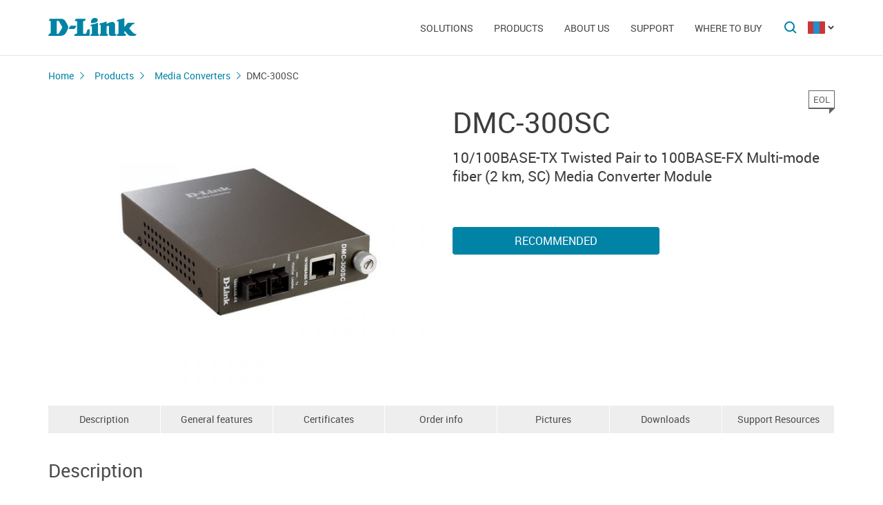

--- FILE ---
content_type: text/html; charset=UTF-8
request_url: https://d-link.ru/mn/products/4/696.html
body_size: 6461
content:
<!DOCTYPE html>
<html>

<head>
    <meta http-equiv="Content-Type" content="text/html; charset=utf-8"/>
    <meta http-equiv="X-UA-Compatible" content="IE=edge" />
    <title>D-Link DMC-300SC</title>
    <meta name="viewport" content="width=device-width; initial-scale=1">
    <link rel="stylesheet" href="/css/carousel.css?v=2">
    <link type="text/css" rel="stylesheet" href="/css/normalize.css">
    <link type="text/css" rel="stylesheet" href="/css/main.css?v12">
    <link type="text/css" rel="stylesheet" href="/css/responsive.css?v9">    <link type="text/css" rel="stylesheet" href="/css/slides.css">

    <script type="text/javascript" src="/js/eventListener.polyfill.js"></script>
    <script type="text/javascript" src="/js/jquery-2.2.1.min.js"></script>
    <script type="text/javascript" src="/js/carousel.js"></script>

    <script type="text/javascript" src="/js/jquery.scrollTo.min.js"></script>

    <link type="text/css" rel="stylesheet" href="/css/magnific-popup.css">
    <script src="/js/carousel.js"></script>
    <script src="/js/carousel.thumbs.min.js"></script>
    <script src="/js/jquery.magnific-popup.min.js"></script>
    <script src="/js/jquery.navScroll.min.js"></script>
    <script src="/js/affix.js"></script>
</head>

<body>

  <div id="wrapper">


    <nav class="pushy pushy-left" ><div class="pushy-content width"><ul><li><a href="/">Home</a></li><li class="pushy-submenu"><a>﻿Solutions</a><ul><li class="pushy-link"><a href="/mn/products/home/">For Home</a></li><li class="pushy-link"><a href="/mn/products/business/">For Business</a></li><li class="pushy-link"><a href="/mn/products/telecom/">For Service Providers</a></li><li class="pushy-link"><a href="/up/support/_files/D-Link_new_devices_en.pdf">New Products	</a></li><li class="pushy-link"><a href="/mn/arts/235.html">Product Guides & Brochures</a></li></ul><li class="pushy-submenu"><a>﻿Products</a><ul><li class="pushy-link"><a href="/mn/products/">All Products</a></li><li class="pushy-link"><a href="/mn/products/1/">Switches</a></li><li class="pushy-link"><a href="/mn/products/2/">Wireless</a></li><li class="pushy-link"><a href="/mn/products/1433/">IP Cameras</a></li><li class="pushy-link"><a href="/mn/products/6/">Firewalls</a></li><li class="pushy-link"><a href="/mn/products/5/">Routers </a></li><li class="pushy-link"><a href="/mn/products/3/">xDSL</a></li><li class="pushy-link"><a href="/mn/products/8/">Voice over IP (VoIP)</a></li><li class="pushy-link"><a href="/mn/products/4/">Media Converters</a></li><li class="pushy-link"><a href="/mn/products/16/">PowerLine</a></li><li class="pushy-link"><a href="/mn/products/150/">USB Products</a></li><li class="pushy-link"><a href="/mn/products/1366/">Power over Ethernet </a></li><li class="pushy-link"><a href="/mn/products/10/">KVM Switches</a></li><li class="pushy-link"><a href="/mn/products/7/">Network Adapters</a></li><li class="pushy-link"><a href="/mn/products/9/">Network Printing</a></li><li class="pushy-link"><a href="/mn/products/11/">Modems</a></li><li class="pushy-link"><a href="/mn/products/1383/">GPON</a></li><li class="pushy-link"><a href="/mn/products/14/">Multimedia Products</a></li><li class="pushy-link"><a href="/mn/products/1386/">SNMP</a></li></ul><li class="pushy-submenu"><a>About us</a><ul><li class="pushy-link"><a href="/mn/about/">About D-Link</a></li><li class="pushy-link"><a href="/mn/news/">Latest News</a></li><li class="pushy-link"><a href="/mn/contacts/">Contacts</a></li><li class="pushy-link"><a href="/mn/sert/">Certificates</a></li><li class="pushy-link"><a href="/mn/news/1/2573.html">Price List</a></li></ul><li class="pushy-submenu"><a>Support</a><ul><li class="pushy-link"><a href="/mn/support/">Customer Service</a></li><li class="pushy-link"><a href="https://anweb.dlink.ru/">Emulators</a></li></ul><li class="pushy-submenu"><a>Where to buy</a><ul><li class="pushy-link"><a href="/ru/arts/37.html#mn">Distributors</a></li></ul></ul></div></nav>

    <!-- Затемнение под меню -->
     <div class="site-overlay"></div>

    <header id="header" class="push">
            <div class="width">

                <button class="menu-btn"> </button>
                <div id="logo">
                    <a href="/">
                            <img src="/i/logo.svg" >
                    </a>
                </div>


                <div id="languages" class="dropdown l_mn">

                    <a href="#" class="dropdown-toggle l_active"></a>

                    <ul class="dropdown-menu">
                        <li class="l_ru"><a href="/ru/products/4/696.html">Russia</a></li><li class="l_by"><a href="/by/products/4/696.html">Belarus</a></li><li class="l_mn"><a href="/mn/products/4/696.html">Mongolia</a></li><li class="l_am"><a href="/am/products/4/696.html">Armenia</a></li><li class="l_kz"><a href="/kz/products/4/696.html">Kazakhstan</a></li>                        <span class="pendency">
                             </span>
                    </ul>
                </div>

                <form class="searchbar collapsed" method="post" action="/mn/search/" id="main_search_form">

                    <div class="searchbar-inputbox" style="display: none">

                        <div class="paading-form">
                            <input class="searchbar-input" type="text" placeholder="Поиск" spellcheck="false" name="find_str" autocomplete="off" />
                        </div>

                        <div class="searchbar-results" style="display: none">

                            <div class="result-scroll" id="search_div">



                            </div>

                            <div class="result-all">
                                <button class="blue-button" type="button" onclick="$('#main_search_form').submit();">Все результаты</button>
                            </div>

                        </div>

                    </div>
                    <button type="submit" class="searchbar-button"></button>
                    <button type="button" class="searchbar-button-close">

                    </button>
                </form>


                <nav id="main-navigation"><ul><li><a>﻿Solutions</a><ul><li><a href="/mn/products/home/">For Home</a></li><li><a href="/mn/products/business/">For Business</a></li><li><a href="/mn/products/telecom/">For Service Providers</a></li><li><a href="/up/support/_files/D-Link_new_devices_en.pdf">New Products	</a></li><li><a href="/mn/arts/235.html">Product Guides & Brochures</a></li></ul><li class="products-links"><a>﻿Products</a><ul><div class="collums2"><li class="pushy-link"><a href="/mn/products/">All Products</a></li><li class="pushy-link"><a href="/mn/products/1/">Switches</a></li><li class="pushy-link"><a href="/mn/products/2/">Wireless</a></li><li class="pushy-link"><a href="/mn/products/1433/">IP Cameras</a></li><li class="pushy-link"><a href="/mn/products/6/">Firewalls</a></li><li class="pushy-link"><a href="/mn/products/5/">Routers </a></li><li class="pushy-link"><a href="/mn/products/3/">xDSL</a></li><li class="pushy-link"><a href="/mn/products/8/">Voice over IP (VoIP)</a></li><li class="pushy-link"><a href="/mn/products/4/">Media Converters</a></li><li class="pushy-link"><a href="/mn/products/16/">PowerLine</a></li></div><div class="collums2"><li class="pushy-link"><a href="/mn/products/150/">USB Products</a></li><li class="pushy-link"><a href="/mn/products/1366/">Power over Ethernet </a></li><li class="pushy-link"><a href="/mn/products/10/">KVM Switches</a></li><li class="pushy-link"><a href="/mn/products/7/">Network Adapters</a></li><li class="pushy-link"><a href="/mn/products/9/">Network Printing</a></li><li class="pushy-link"><a href="/mn/products/11/">Modems</a></li><li class="pushy-link"><a href="/mn/products/1383/">GPON</a></li><li class="pushy-link"><a href="/mn/products/14/">Multimedia Products</a></li><li class="pushy-link"><a href="/mn/products/1386/">SNMP</a></li></div></ul><li><a>About us</a><ul><li><a href="/mn/about/">About D-Link</a></li><li><a href="/mn/news/">Latest News</a></li><li><a href="/mn/contacts/">Contacts</a></li><li><a href="/mn/sert/">Certificates</a></li><li><a href="/mn/news/1/2573.html">Price List</a></li></ul><li><a>Support</a><ul><li><a href="/mn/support/">Customer Service</a></li><li><a href="https://anweb.dlink.ru/">Emulators</a></li></ul><li><a>Where to buy</a><ul><li><a href="/ru/arts/37.html#mn">Distributors</a></li></ul></ul></nav>


            </div>
        </header>

    <div id="container">

        <div id="content" class="product-page">
            <div class="width clearfix">
                <div class="breadcrumbs my-affix">
                    <div>
                    <a href="/mn/">Home</a><a href="/mn/products/">Products</a><a href="/mn/products/4/">Media Converters</a>
                    <h2>DMC-300SC</h2>
                    </div>
                </div>
    <div class="product-header">
                    <div class="product-images"><div><img src="/up/prod/600/DMC-300SC_D8.jpg"></div></div><!--product-images-->
    <div class="product-description">
                        <h3>DMC-300SC<span class="special_info eol">EOL<span></span></span></h3><div class="description">10/100BASE-TX Twisted Pair to 100BASE-FX Multi-mode fiber (2 km, SC) Media Converter Module</div><div class="nav-page"><a href="#section4" class="blue-button">Recommended </a></div></div>
    </div>
    <div class="nav-page my-affix reviews-on">
            <ul>
                <li><a href="#section1">Description</a></li>
                <li><a href="#section2">General features</a></li>
                <li><a href="#section3">Certificates</a></li>
                <li><a href="#section4">Order info</a></li>
                <li><a href="#section5">Pictures</a></li>
                <li><a href="#section6">Downloads</a></li>
                <li><a href="#section7">Support Resources</a></li>
            </ul>
        </div>
    <div class="height-fix my-affix"></div>

    <div class="product-attributes">
      <div class="section-wrapper">
      <section id="section1" class="content-block">
      <h4 class="title-block">Description</h4>
      <div class="sub-content-block open"><p align="justify">These converters convert 10/100Mbps 10BASE-T/100BASE-TX Fast Ethernet twisted-pair signals to 100BASE-FX Fast Ethernet multi-mode fiber signals. <br />
Maximum fiber cable distance is 2km. 1 RJ-45 twisted-pair port and 1 fiber port are provided.<br />
- DMC-300SC: the fiber port on this media converter is   the SC connector </p></div></section>

      <section id="section2" class="content-block">
      <h4 class="title-block">General features</h4>
      <div class="sub-content-block table"><p>
	<b>Interface<br>
	Number of Ports</b><br>
	• 1 x 10/100BASE-TX RJ-45 port<br>
	•  1 x 10/100BASE-FX SC port<br>
	<br>
	<b>Standards</b><br>
	• IEEE 802.3 for 10BASE-T/F<br>
	• EEE 802.3u for 100BASE-TX/FX<br>
	<br>
	<b>Data Transfer Rate</b><br>
	• Ethernet: 10 Mbps/20 Mbps (halfduplex/full-duplex)<br>
	• Fast Ethernet: 100 Mbps/200 Mbps (half-duplex/full-duplex)<br>
	<br>
	<b>Duplex Mode</b><br>
	•  Half-duplex/full-duplex<br>
	<br>
	<b>Media Types</b><br>
	• 10BASE-T: 2-pair Cat. 3/4/5/5e, Unshielded Twisted Pair (UTP) (up to 100 m)<br>
	• 10/100BASE-TX: 2-pair Cat. 5/5e, Unshielded Twisted Pair (UTP) (up to 100 m)<br>
	• 100BASE-FX: Multi-mode fiber optic cable with SC connector (up to 2 km)<br>
	<br>
	<b>Media Exchange Interface</b><br>
	• Auto-MDI/MDIX<br>
	<br>
	<b>Functionality<br>
	Transmission Mode</b><br>
	• Store-and-forward<br>
	<br>
	<b>Forwarding Rate</b><br>
	• Full wire-speed forwarding rate<br>
	<br>
	<b>Management</b><br>
	• Through the DMC-1000 chassis with the DMC-1002 management module installed<br>
	<br>
	<b>Management Functions</b><br>
	• Fiber port duplex mode<br>
	<br>
	<b>Physical<br>
	Diagnostic LEDs</b><br>
	• Power<br>
	• Speed (for twisted pair ports)<br>
	• Full-duplex/Collision (for twisted pair and fiber ports)<br>
	• LINK/ACT (for twisted pair ports)<br>
	<br>
	<b>AC Input</b><br>
	• 5 V/1 A external power adapter<br>
	<br>
	<b>Temperature</b><br>
	• Operating: 0 °C to 40 °C (32 °F to 104 °F)<br>
	• Storage: -25 °C to 70 °C (13 ºF to 158 °F)<br>
	<br>
	<b>Humidity</b><br>
	• 10% to 90% RH, non-condensing<br>
	<br>
	<b>Dimensions</b><br>
	• 120 x 88 x 25 mm (4.72 x 3.46 x 0.98 in)<br>
	<br>
	<b>Weight</b><br>
	• 291 g (0.64 lbs)<br>
	<br>
	<b>Fiber Wavelength</b><br>
	• 1310 nm<br>
	<br>
	<b>Supported Fiber Cable Length</b><br>
	• Up to 2 km<br>
	<br>
	<b>Emission Certifications (EMI)</b><br>
	• FCC Class A<br>
	• VCCI Class A<br>
	• CE Class A</p></div></section>

      <section id="section3" class="content-block">
      <h4 class="title-block">Certificates</h4>
      <div class="sub-content-block serts"></div></section>
    <section id="section4" class="content-block">
    <h4 class="title-block">Order info</h4>
    <div class="sub-content-block order-information"><p><b>DMC-300SC</b>  10/100BASE-TX Twisted Pair to 100BASE-FX Multi-mode fiber (2 km, SC) Media Converter Module</p></div></section>

    <section id="section5" class="content-block">
    <h4 class="title-block">Pictures</h4>
    <div class="sub-content-block images-block images-overley2"><div class="revision-name">DMC-300SC/D8</div>
          <div class="revision-image "><div><div><a href="/up/prod_fotos/DMC-300SC_D8_Back.jpg"><img src="/up/prod_fotos/min_DMC-300SC_D8_Back.jpg"></a></div><span>Back view</span></div><div><div><a href="/up/prod_fotos/DMC-300SC_D8_Front.jpg"><img src="/up/prod_fotos/min_DMC-300SC_D8_Front.jpg"></a></div><span>Front view</span></div><div><div><a href="/up/prod_fotos/DMC-300SC_D8_Side.jpg"><img src="/up/prod_fotos/min_DMC-300SC_D8_Side.jpg"></a></div><span>View from the right</span></div></div><!--revision-imag--></div></section>

    <section id="section6" class="content-block">
    <h4 class="title-block">Downloads</h4>
    <div class="sub-content-block downloads"></div></section>
    <section id="section7" class="also content-block">
                            <h4 class="title-block">Support Resources</h4>
                        <ul class="sub-content-block"><li><a href="https://tools.dlink.com/welcome/" rel="nofollow">Business Tools for Partners</a></li></ul></section>
    </div><!--section-wrapper-->



    </div></div></div>

        <footer>

            <ul id="accordion" class="accordion footer-navigation width clearfix">

                <li class="collums6"><div class="link">Products</div><ul class="submenu"><li><a href="/mn/products/">All Products</a></li><li><a href="/up/support/_files/D-Link_new_devices_en.pdf">New Products</a></li></ul></li><li class="collums6"><div class="link">About us</div><ul class="submenu"><li><a href="/mn/about/">About D-Link</a></li><li><a href="/mn/news/">Latest News</a></li><li><a href="/mn/contacts/">Contacts</a></li><li><a href="/ru/sert/">Certificates</a></li><li><a href="/mn/news/1/2377.html">Price List</a></li></ul></li><li class="collums6"><div class="link">Support</div><ul class="submenu"><li><a href="/mn/support/">Customer Service</a></li><li><a href="https://anweb.dlink.ru/">Emulators</a></li></ul></li><li class="collums6"><div class="link">Where to buy</div><ul class="submenu"><li><a href="/mn/arts/86.html">Distributors</a></li></ul></li>


                <li class="collums6 social" >
                
               </li>


               </li>


            </ul>



           <div class="copyright">
               <a href="/mn/agreement.html"></a>   Copyright © 2025 <a href="/">D-Link </a>
           </div>
        </footer>





        </div>


<a href="#" id="upper"></a>



   </div> <!--wrapper-->






    <!--переключатель языков-->
    <script type="text/javascript">
        (function() {

            function showMenu(menu) {
                menu.style.display = 'block';
            }

            function hideMenu(menu) {
                menu.style.display = 'none';
            }

            function isMenuVisible(menu) {
                return (menu.style.display == 'block');
            }

            function toggleMenu(menu) {
                if (!isMenuVisible(menu)) {
                    showMenu(menu);
                } else {
                    hideMenu(menu);
                }
            }

            function forEach(items, callback) {
                for (var i = 0; i < items.length; i++) {
                    callback(items[i]);
                }
            }

            var dropdowns = document.querySelectorAll(".dropdown");
            var menus = document.querySelectorAll(".dropdown .dropdown-menu");

            forEach(dropdowns, function(dropdown) {

                var toggler = dropdown.querySelector(".dropdown-toggle"),
                    menu = dropdown.querySelector(".dropdown-menu");

                toggler.addEventListener("click", function(e) {
                    e.preventDefault();
                    toggleMenu(menu);
                });

            });

            document.addEventListener("click", function(e) {
                var curmenu = null;
                if (e.target.className.indexOf("dropdown-toggle") >= 0) {
                    curmenu = e.target.parentNode.querySelector(".dropdown-menu");
                }
                forEach(menus, function(menu) {
                    if (curmenu != menu) {
                        hideMenu(menu);
                    }
                });
            });

        })();
    </script>



    <!--поиск-->
    <script type="text/javascript">
        (function() {

            var $searchbar = $(".searchbar"),
                $button = $searchbar.find(".searchbar-button"),
                $buttonclose = $searchbar.find(".searchbar-button-close"),
                $inputbox = $searchbar.find(".searchbar-inputbox"),
                $input = $inputbox.find(".searchbar-input"),
                $results = $inputbox.find(".searchbar-results");

            function showSearchBar() {
                var width = $inputbox.stop(true, true).width();

                $searchbar.removeClass("collapsed").addClass("animating");

                $inputbox.css({
                    'width': "0px"
                }).show().animate({
                    'width': width + "px"
                }, 400, function() {
                    $searchbar.removeClass("animating").addClass("expanded");
                    $input.focus();

                });
            }

            function hideSearchBar() {
                var width = $inputbox.stop(true, true).width();

                $searchbar.removeClass("expanded").addClass("animating");

                $inputbox.animate({
                    'width': "0px"
                }, 400, function() {
                    $inputbox.hide().css({
                        'width': width + "px"
                    });
                    $searchbar.removeClass("animating").addClass("collapsed");
                });
            }

            $searchbar.bind("submit", function(e) {
                var text = $input.val().trim();
                if (text.length == 0) {
                    e.preventDefault();
                }
            });

            $button.bind("click", function(e) {
                if ($inputbox.is(':hidden')) {
                    e.preventDefault();
                    if (!$inputbox.is(':animated')) {
                        showSearchBar();
                    }
                }
            });

            $buttonclose.bind("click", function(e) {
                if ($inputbox.is(':visible')) {
                    hideSearchBar();
                }
            });

            $input.bind("keyup", function() {
                var text = $input.val().trim();
                if (text.length>3)
                {
                  $.post('/load.php', 'search_str='+text, function (response)
                  {
                    $('#search_div').html(response);
                    //alert(response);
                    /*
                    var arr = response.split('|x|');
                    $('#smartfiltercontent').html(arr[1]);
                    //$('html,body').animate({'scrollTop':0},'slow');
                    $('#rhint').html(arr[0]);
                    //alert(ypos+'DDD'+xpos);
                    $('#rhint').css('top',ypos);
                    $('#rhint').css('left',xpos);
                    $('#rhint').toggle('fast');
                    setTimeout('$(\"#rhint\").hide(\"slow\");', 2000);*/
                  })
                  $results.slideDown(200);
                } else {
                    $results.slideUp(200);
                }
            });

            $(document).bind("click", function(e) {
                if (!$.contains($searchbar.get(0), e.target)) {
                    if ($inputbox.is(':visible')) {
                        hideSearchBar();
                    }
                }
            });

        })();
    </script>

    <!--Главная навигация-->
    <script src="/js/push-menu.js"></script>



    <!--Навигация в подвале-->
    <script type="text/javascript">
        $(function() {
            var Accordion = function(el, multiple) {
                this.el = el || {};
                this.multiple = multiple || false;

                // Variables privadas
                var links = this.el.find('.link');
                // Evento
                links.on('click', {
                    el: this.el,
                    multiple: this.multiple
                }, this.dropdown)
            }

            Accordion.prototype.dropdown = function(e) {
                if (window.innerWidth > 768) {
                    return true;
                }
                var $el = e.data.el;
                $this = $(this),
                    $next = $this.next();

                $next.slideToggle();
                $this.parent().toggleClass('open');

                if (!e.data.multiple) {
                    $el.find('.submenu').not($next).slideUp().parent().removeClass('open');
                };
            }

            var accordion = new Accordion($('#accordion'), false);
        });
    </script>

    <!--Прокрутка вверх-->
    <script type="text/javascript">
        (function() {

            var $upper = $("#upper").bind("click", function(e) {
                e.preventDefault();
                $(window).scrollTo(0, 200);
            });

            function update() {
                if ($(document).scrollTop() > 100) {
                    $upper.fadeIn(200);
                } else {
                    $upper.fadeOut(200);
                }
            }

            $(document).bind("scroll", update);

            update();

        })();
    </script>



    <!--Карусель-->
    <script type="text/javascript">
        $(document).ready(function() {
            $('.owl-carousel').owlCarousel({
                thumbs: true,
                thumbsPrerendered: true,
                margin: 0,
                nav: false,
                loop: false,
                items: 1,
                autoplay: false,
                navText: false,
            });
        });
    </script>






    <!--Лайтбокс-->
    <script type="text/javascript">
        $('.images-overley').magnificPopup({
            delegate: 'a',
            removalDelay: 300,
            mainClass: 'mfp-fade',
            type: 'image',
            gallery: {
                enabled: true,
                navigateByImgClick: true,
                preload: [0, 1],
                tCounter: '',

            }
            // other options
        });
    </script>



        <script type="text/javascript">
        $('.images-overley2').magnificPopup({
            delegate: 'a',
            removalDelay: 300,
            mainClass: 'mfp-fade',
            type: 'image',
            gallery: {
                enabled: true,
                navigateByImgClick: true,
                preload: [0, 1],
                tCounter: '',

            }
            // other options
        });


      $('.popup-content').magnificPopup({
          type: 'inline',
  		fixedContentPos: true,
  		fixedBgPos: true,
  		overflowY: 'auto',
  		closeBtnInside: true,
  		preloader: false,
  		midClick: true,
  		removalDelay: 300,
      });
  </script>

    <!--Скрывающийся контент -->
    <script type="text/javascript">
    (function () {
  if (window.innerWidth <= 768) {

    function openContentBlock(el) {
      $(el).addClass('active');
      $(el)
        .parents('.content-block')
        .find('.sub-content-block')
        .slideDown(300)
        .addClass('open');
    }

    $(document).on('click', '.content-block .title-block', function (e) {
      if ($(e.target).is('.active')) {
        $(this).removeClass('active');
        $(this)
          .parents('.content-block')
          .find('.sub-content-block')
          .slideUp(300)
          .removeClass('open');
      } else {
        openContentBlock(this)
      }
    });

    if(location.hash) {
      let el = $(document).find(location.hash + ' > .title-block');
      if(el.length) openContentBlock(el);
    }
  }
})();
</script>



    <!--Внутристраничная навигация-->
<script type="text/javascript">

        $('.nav-page').navScroll({
            mobileDropdown: true,
            mobileBreakpoint: 768,
            scrollSpy: true,
            navHeight: 200,


        });

</script>


    <!--Фиксация на странице-->
    <script type="text/javascript">
    $(".my-affix").affix({
    offset: {
       top: function(){ return 40 + $(".product-header").outerHeight(true); }
        }
    });
    </script>

<!-- Yandex.Metrika counter -->
<script type="text/javascript" >
   (function(m,e,t,r,i,k,a){m[i]=m[i]||function(){(m[i].a=m[i].a||[]).push(arguments)};
   m[i].l=1*new Date();k=e.createElement(t),a=e.getElementsByTagName(t)[0],k.async=1,k.src=r,a.parentNode.insertBefore(k,a)})
   (window, document, "script", "https://mc.yandex.ru/metrika/tag.js", "ym");

   ym(52239391, "init", {
        clickmap:true,
        trackLinks:true,
        accurateTrackBounce:true,
        webvisor:true
   });
</script>
<noscript><div><img src="https://mc.yandex.ru/watch/52239391" style="position:absolute; left:-9999px;" alt="" /></div></noscript>
<!-- /Yandex.Metrika counter -->
</body>

</html>



--- FILE ---
content_type: text/css
request_url: https://d-link.ru/css/main.css?v12
body_size: 18959
content:

/* 1 Пдключение шрифтов*/

@font-face {
    font-family: 'RobotoLignt';
    src: url('../fonts/RobotoLight.eot');
    src: url('../fonts/RobotoLight.eot?#iefix') format('embedded-opentype'),
    url('../fonts/RobotoLight.svg') format('svg'),
    url('../fonts/RobotoLight.woff') format('woff'),
    url('../fonts/RobotoLight.ttf') format('truetype');

}

@font-face {
    font-family: 'RobotoRegular';
    src: url('../fonts/RobotoRegular.eot');
    src: url('../fonts/RobotoRegular.eot?#iefix') format('embedded-opentype'),
    url('../fonts/RobotoRegular.svg') format('svg'),
    url('../fonts/RobotoRegular.woff') format('woff'),
    url('../fonts/RobotoRegular.ttf') format('truetype');

}

@font-face {
    font-family: 'RobotoMedium';
    src: url('../fonts/RobotoMedium.eot');
    src: url('../fonts/RobotoMedium.eot?#iefix') format('embedded-opentype'),
    url('../fonts/RobotoMedium.svg') format('svg'),
    url('../fonts/RobotoMedium.woff') format('woff'),
    url('../fonts/RobotoMedium.ttf') format('truetype');

}

@font-face {
    font-family: 'RobotoBold';
    src: url('../fonts/RobotoBold.eot');
    src: url('../fonts/RobotoBold.eot?#iefix') format('embedded-opentype'),
    url('../fonts/RobotoBold.svg') format('svg'),
    url('../fonts/RobotoBold.woff') format('woff'),
    url('../fonts/RobotoBold.ttf') format('truetype');

}







/* 2 Общие стили*/

body {
    font-family: 'RobotoRegular', Tahoma, sans-serif;
    font-size: 16px;
    color: #3d3d3d;
}

ul {
    margin: 0;
    padding: 0;
    list-style: none;

}

ol{
    margin:0;
    padding:0;
}

li {
    margin: 0;
    padding: 0;

}

a {
    color: #0083a5;
    text-decoration: none;
}


strong,
b{
    font-weight:normal;
    font-family: RobotoBold;

}


.width {
    max-width: 1140px;
    min-width: 240px;
    margin: 0 auto;
    padding: 0 15px;

}

.dropdown {
    position: relative;
}

.dropdown > .dropdown-menu {
    position: absolute;
    display: none;

}

.blue-button,
.gray-button {
    display: inline-block;
    color: #fff;
    background: #0083a5;
    text-transform: uppercase;
    min-width: 200px;
    text-align: center;
    height: 40px;
    -webkit-border-radius: 4px;
    -moz-border-radius: 4px;
    border-radius: 4px;
    line-height: 2.5em;
    cursor: pointer;
}

button.blue-button,
.gray-button {
    border: none;
    outline: none;
    margin: 0;
    padding: 0;
}



.gray-button {
    background: #666;
}

.gray-button:hover {
    background: #4d4d4d;
}

.blue-button:hover {
    background: #0295bb;

}


.blue-button:active {
    position: relative;
    top: 1px;
}


.clearfix:after {
    content: "";
    display: table;
}

.clearfix:after {
    clear: both;
}

.left {
    float: left;
}


input[type="submit"].blue-button{
    border:none;
}

/* сетка */

.row{
    display: -ms-flexbox;
    display: flex;
    -ms-flex-wrap: wrap;
    flex-wrap: wrap;
    margin-right: -15px;
    margin-left: -15px;


}

.row img{
    max-width:100%;
}

.col-12{
    -ms-flex: 0 0 100%;
    flex: 0 0 100%;
    max-width: 100%;

}
.col-11{
    -ms-flex: 0 0 91.666666%;
    flex: 0 0  91.666666%;
    max-width:  91.666666%;
}
.col-10{
    -ms-flex: 0 0 83.333333%;
    flex: 0 0  83.333333%;
    max-width:  83.333333%;
}
.col-9{
    -ms-flex: 0 0 74.999999%;
    flex: 0 0 74.999999%;
    max-width: 74.999999%;
}

.col-8{
    -ms-flex: 0 0 66.666666%;
    flex: 0 0 66.666666%;
    max-width: 66.666666%;
}

.col-7{
    -ms-flex: 0 0 58.333333%;
    flex: 0 0 58.333333%;
    max-width: 58.333333%;
}

.col-6{
    -ms-flex: 0 0 50%;
    flex: 0 0 50%;
    max-width: 50%;

}

.col-5{
    -ms-flex: 0 0 41.666666%;
    flex: 0 0 41.666666%;
    max-width: 41.666666%;
}

.col-4{
    -ms-flex: 0 0 33.333333%;
    flex: 0 0 33.333333%;
    max-width: 33.333333%;
}

.col-3{
    -ms-flex: 0 0 25%;
    flex: 0 0 25%;
    max-width: 25%;

}
.col-2{
    -ms-flex: 0 0 16.666666%;
    flex: 0 0 16.666666%;
    max-width: 16.666666%;
}
.col-1{
    -ms-flex: 0 0 8.333333%;
    flex: 0 0 8.333333%;
    max-width: 8.333333%;
}


.col-12,
.col-11,
.col-10,
.col-9,
.col-8,
.col-7,
.col-6,
.col-5,
.col-4,
.col-3,
.col-2,
.col-1{
    box-sizing: border-box;
    padding:0 15px;
}








.collums2,
.collums3,
.collums5,
.collums4,
.collums6 {
    box-sizing: border-box;
    padding: 0 15px;
    float: left;
}

.collums2 {
    width: 50%;

}

.collums3 {
    width: 33.3%;

}

.collums4 {
    width: 25%;
}

.collums5 {
    width: 20%;

}

.collums6 {
    width: 16.6%;


}







.hardware-catalog a{
    display: block;
    text-align: center;
}
.hardware-catalog > div{
    margin-bottom:55px;
}
.hardware-catalog a img{
    margin: 0 0 6px 0;
}

.hardware-catalog .col-6{
    padding:0 40px;
}
/* 3 Навигация*/

.menu-btn {
    display: none;

}

.pushy{
    display: none;
}



/* 4 Шпка*/

header {
    background: #fff;
    color: #fff;
    height: 80px;
    position: fixed;
    top:0;
    left:0;
    right:0;
    z-index: 9999;
    border-bottom: 1px solid #e5e5e5;

}

#container{
    padding-top:80px;
}
header .width {
    height: 80px;
}


#main-navigation{
    margin: 0 90px 0 150px;
	padding: 0;
    list-style-type: none;
    height:80px;
    font-size:14px;
    text-align:right;
    position:relative;
    z-index: 1;
}
#main-navigation > ul > li {
    display: inline-block;
    vertical-align: top;
    text-transform: uppercase;
    height: 81px;
    line-height: 5.8em;

    position: relative;
    cursor: pointer;
    box-sizing: border-box;
}

#main-navigation > ul > li a {
    color: #444;
    text-decoration: none;
    display:block;
    padding:0 15px;
    box-sizing: border-box;

}

#main-navigation > ul > li:hover {
    border-bottom:2px solid #0083a5;
    background: url("../i/pendency2.svg") no-repeat center bottom;


}

#main-navigation > ul > li:hover > a{
    color: #0083a5;

}

#main-navigation > ul > li a:hover{



}

#main-navigation > ul > li ul{
      font-size:14px;
    visibility: hidden;
		opacity: 0;
		position: absolute;
		left: 0;
		top: 81px;
		background: #fff;
		line-height: 1.6em;
		text-transform: none;
		text-align: left;
		min-width: 250px;
		-webkit-box-shadow: 0px 3px 8px 0px rgba(0, 0, 0, 0.2);
		-moz-box-shadow: 0px 3px 8px 0px rgba(0, 0, 0, 0.2);
		box-shadow: 0px 3px 8px 0px rgba(0, 0, 0, 0.2);
		-webkit-border-bottom-right-radius: 4px;
		-webkit-border-bottom-left-radius: 4px;
		-moz-border-radius-bottomright: 4px;
		-moz-border-radius-bottomleft: 4px;
		border-bottom-right-radius: 4px;
		border-bottom-left-radius: 4px;
		z-index: 2;
        padding: 20px 0;
        transform: translateY(10%);
		transition: all 0.15s ease;
		-webkit-transition: all 0.15s ease;
		-moz-transition: all 0.15s ease;
		-transition: all 0.15s ease;
}

#main-navigation > ul > li:hover ul{
    transform: translateY(0%);
         opacity: 1;
		visibility: visible;
}



#main-navigation > ul > .education-main-link:hover{
    background-image: none;
}



#main-navigation > ul > li ul li a {
    color: #4d4d4d;
    display: block;
    padding: 10px 25px;
}


#main-navigation > ul > li ul li a:hover{
    background-color: #f1f1f1;
    color: #333;
}

#main-navigation > ul > li ul li:hover{
    background-color: #f1f1f1;
}

#main-navigation > ul > li ul li:first-child{
    border: none;
}


#main-navigation > ul > li ul li:last-child a{
    -webkit-border-bottom-right-radius: 4px;
    -webkit-border-bottom-left-radius: 4px;
    -moz-border-radius-bottomright: 4px;
    -moz-border-radius-bottomleft: 4px;
    border-bottom-right-radius: 4px;
    border-bottom-left-radius: 4px;

}


#main-navigation > ul > li:last-child > ul{
    left: auto;
    right: 0;
}


#main-navigation > ul > li > ul > .level-3 ul{
    visibility: hidden;
	opacity: 0;
    position: absolute;
    top:0;
    left:250px;
    line-height: 1.5em;
    min-width: 260px;
    transition: none;
}

#main-navigation > ul > li > ul > .level-3:hover ul{
   visibility: visible;
	opacity: 1;

}

#main-navigation > ul > li > ul > .level-3 > a{
        background: url("data:image/svg+xml,%3Csvg xmlns='http://www.w3.org/2000/svg' width='12' height='12' fill='none' viewBox='0 0 12 12'%3E%3Cpath stroke='color(display-p3 .1961 .1961 .1961)' stroke-linecap='round' stroke-linejoin='round' stroke-width='1.5' d='m3.25 1.5 5 4.5-5 4.5'/%3E%3C/svg%3E") no-repeat 96% center;
    }




.products-links ul {
    width: 500px;
}

.products-links .collums2 {
    padding: 0;
    border-right: 1px solid #e1e1e1;
}


.products-links .collums2:last-child {
    border: none;
}






/* 4.1 Логотип*/

#logo {
    float: left;
    margin-top: 26px;
    width: 133px;
}

#logo {
    max-width: 100%;
}

/* 4.2 Переключатель языков*/

#languages {
    float: right;
    margin-top: 31px;
    background: url("../i/l_arrow.svg") no-repeat right 6px;
}

#languages ul {
    background: #fff;
    list-style-type: none;
    padding: 10px 20px;
    margin: 0;
    width: 415px;
    -webkit-border-radius: 4px;
    -moz-border-radius: 4px;
    border-radius: 4px;
    -webkit-box-shadow: 0px 0px 7px 0px rgba(0, 0, 0, 0.2);
    -moz-box-shadow: 0px 0px 7px 0px rgba(0, 0, 0, 0.2);
    box-shadow: 0px 0px 7px 0px rgba(0, 0, 0, 0.2);
    right: 0;
    top: 29px;
    z-index: 10;
    font-size:0.85em;

}

#languages a {
    display: block;
    background: url("../i/flags.png") no-repeat;
    padding: 1px 0;
}


#languages > a {
    color: #fff;

    width: 25px;
    height: 18px;
    padding: 0 14px 0 0;
}

#languages ul li {
    margin: 10px 0 10px 0;
    display: inline-block;
    width: 32%;



}

#languages ul a {
    color: #0083a5;
    padding: 0px 10px 0px 32px;
    height: 18px;
}

#languages ul a:hover {
    text-decoration: underline;

}

.pendency {
    position: absolute;
    top: -7px;
    right: 18px;
    background: url("../i/pendency.svg") no-repeat;
    background-size: 16px auto;
    width: 16px;
    height: 8px;
}

#languages .l_ru a,
#header .l_ru .l_active {
    background-position: 0 0;
}

#languages .l_ua a,
#header .l_ua .l_active {
    background-position: 0 -18px;
}


#languages .l_by a,
#header .l_by .l_active {
    background-position: 0 -36px;
}


#languages .l_il a,
#header .l_il .l_active {
    background-position: 0 -54px;
}


#languages .l_tr a,
#header .l_tr .l_active {
    background-position: 0 -72px;
}


#languages .l_lt a,
#header .l_lt .l_active {
    background-position: 0 -90px;
}


#languages .l_lv a,
#header .l_lv .l_active {
    background-position: 0 -108px;
}

#languages .l_ee a,
#header .l_ee .l_active {
    background-position: 0 -126px;
}

#languages .l_mn a,
#header .l_mn .l_active {
    background-position: 0 -144px;
}

#languages .l_md a,
#header .l_md .l_active {
    background-position: 0 -162px;

}

#languages .l_am a,
#header .l_am .l_active {
    background-position: 0 -180px;

}

#languages .l_kz a,
#header .l_kz .l_active {
    background-position: 0 -198px;

}

#languages .l_ge a,
#header .l_ge .l_active {
    background-position: 0 -216px;
}


header .dropdown-menu[style="display: block;"]{
    opacity: 0;

    -webkit-animation: slide-top 180ms ease-out normal forwards;;
    animation: slide-top 180ms ease-out normal forwards;
}




@keyframes slide-top{
    0%{
        opacity: 0;
        -webkit-transform: translateY(-20%);
        transform: translateY(-20%);
    }


    100%{
        opacity: 1;
        -webkit-transform: translateY(0%);
        transform: translateY(0%);
    }


}


/* 4.3 Быстрый поиск*/

.searchbar {
    position: relative;
    margin: 0 6px 0 0;
    padding: 0;
    line-height: 0.1;
    text-align: left;
    height: 18px;
    vertical-align: top;
    float: right;
    top: 31px;
    z-index: 2;
}

.searchbar .searchbar-inputbox {
    position: absolute;
    top: -10px;
    right: 0;
    padding: 9px 35px 9px 10px;
    background: #f5f5f5;
    -webkit-border-radius: 4px;
    -moz-border-radius: 4px;
    border-radius: 4px;
    border:1px solid #eee;
    width:665px;
}

.searchbar .searchbar-inputbox .searchbar-input {
    width: 100%;
    -webkit-box-sizing: border-box;
    -moz-box-sizing: border-box;
    box-sizing: border-box;
    border: none;
    color: #4d4d4d;
    background:#f5f5f5;
}

.searchbar .searchbar-inputbox .searchbar-input:focus,
.searchbar button:focus {
    outline: none;

}

.searchbar-button:hover {
    cursor: pointer;
}


.searchbar .searchbar-button,
.searchbar .searchbar-button-close {
    width: 18px;
    height: 18px;
    border: none;
    z-index: 10;
    position: relative;
    margin-right: 10px;
}

.searchbar.collapsed .searchbar-button {
    background: url("../i/magnifier_d.svg") no-repeat 0 0;
}

.searchbar.animating .searchbar-button {
    background: url("../i/magnifier_d.svg") no-repeat 0 -18px;
}

.searchbar.expanded .searchbar-button {
    background: url("../i/magnifier_d.svg") no-repeat 0 -18px;
}

.searchbar-button-close {
    display: none;
}


/*4.3.1 Вывод результатов бычтрого поиска*/

.searchbar .searchbar-inputbox .searchbar-results {
    position: absolute;
    left: 0;
    right: 0;
    top: 39px;
    background: #fff;
    padding: 15px 30px 30px 30px;
    -webkit-border-radius: 4px;
    -moz-border-radius: 4px;
    border-radius: 4px;
    -webkit-box-shadow: 0px 0px 7px 0px rgba(0, 0, 0, 0.2);
    -moz-box-shadow: 0px 0px 7px 0px rgba(0, 0, 0, 0.2);
    box-shadow: 0px 0px 7px 0px rgba(0, 0, 0, 0.2);
    line-height: 1.6em;
    z-index: 10;

}

.search-overlay {
    display: none;
}

.result-line {
    display: block;
    color: #0083a5;
    border-top: 1px solid #eee;
    padding: 20px 0;

}

.result-line span {
    display: block;
}

.result-line .result-image {
    float: left;
    width: 90px;
}

.result-line .result-image img {
    width: 100%;
}

.result-line .result-description {
    color: #4d4d4d;
}

.result-line .result-title {
    font-size: 1.2em;
    margin-bottom: 3px;
}

.result-line .result-title,
.result-line .result-description {

    margin-left: 105px;
}

.result-line:first-child {
    border: none;
}

.result-scroll {
    overflow: auto;
    max-height: 530px;
    background: url("../i/result-scroll.png");
}

.result-all {
    margin-top: 30px;

}


.result-all button {
    display: inline-block;
    color: #fff;
    background: #0083a5;
    text-transform: uppercase;
    min-width: 180px;
    text-align: center;
    height: 40px;
    -webkit-border-radius: 4px;
    -moz-border-radius: 4px;
    border-radius: 4px;
    line-height: 2.9em;
    cursor: pointer;


}










/* 5 Баннер*/

.owl-prev,
.owl-next {
    width: 19px;
    height: 60px;
    margin-top: -30px;
}

.owl-prev {
    position: absolute;
    top: 50%;
    left: 40px;
    background: url("../i/slide_arrows.svg") no-repeat 0 0;
    opacity: 0.5;
}



.owl-next {
    position: absolute;
    top: 50%;
    right: 40px;
    background: url("../i/slide_arrows.svg") no-repeat -19px 0;
    opacity: 0.5;

}

.owl-next:hover,
.owl-prev:hover {
    opacity: 0.9;


}

.owl-dots {
    position: absolute;
    bottom: 2%;
    left: 0;
    right: 0;
    text-align: center;
    -webkit-tap-highlight-color: transparent;
}

.owl-dots .owl-dot {
    display: inline-block;
    zoom: 1;
    display: inline;
}

.owl-theme .owl-dots .owl-dot span {
    width: 8px;
    height: 8px;
    margin: 5px 10px;
    background: #D6D6D6;
    display: block;
    -webkit-backface-visibility: visible;
    transition: opacity 200ms ease;
    border-radius: 30px;
}

.owl-theme .owl-dots .owl-dot.active span{
    background: #0083a5;
}


.owl-carousel{
    font-family: RobotoLignt;
}


/* 6 Контент */

#content {
    padding-bottom: 80px;
}

#content .width {
    max-width: 1170px;
    padding: 0;

}

#content .highlight {
    padding-top: 60px;
}



/* 6.1 Highlight */

.highlight .item {
    height: 270px;
    position: relative;
}

.highlight .backgrond-image {
    min-height: 186px;
    background: #666;
    border-radius: 4px;
}


.highlight .home1 .backgrond-image {
    background: url("../images/home1.png") no-repeat center center;
    background-size: cover;
}

.highlight .office1 .backgrond-image {
    background: url("../images/office.png") no-repeat center center;
    background-size: cover;

}

.highlight .home2 .backgrond-image {
    background: url("../images/home2.png") no-repeat center center;
    background-size: cover;

}

.highlight .image {
    width: 235px;
    height: 235px;
    position: absolute;
    right: 20px;
    top: 10px;



}

.highlight img {
    position: absolute;
    bottom: 0;
    right: 15px;




}


.highlight .text {
    position: absolute;
    top: 25px;
    left: 35px;
    right: 35px;


}

.highlight .heading {
    margin: 0 0 0px 0;
    color: #fff;
    font-family: RobotoLignt;
    font-weight: normal;
    font-size: 1.7em;
    text-shadow: 1px 1px 1px rgba(0, 0, 0, 0.85);
}


.highlight .appointments {
    color: #fff;
    text-shadow: 1px 1px 1px rgba(0, 0, 0, 0.85);
    opacity: 0.6;


}


.highlight .appointments:hover {
    opacity: 1;
}


.highlight .more {
    display: inline-block;
    height: 40px;
    padding: 0 15px 0px 15px;
    text-transform: uppercase;
    margin-top: 10px;
    line-height: 2.8em;
    border-radius: 4px;

}


.highlight .more:hover {
    background: #0083a5;
    color: #fff;
}

.highlight .more span {
    display: inline-block;
    background: url("../i/more_arrow.svg") no-repeat 0 0;
    width: 8px;
    height: 13px;
    position: relative;
    top: 1px;
    margin-left: 2px;
    background-size: 8px auto;

}

.highlight .more:hover span {
    background: url("../i/more_arrow.svg") no-repeat 0 -13px;

}

/* 6.2 Новости */
.news{
    padding:30px 0 40px 0;
}

.news .block-heading {
    font-size: 1.9em;
    text-transform: uppercase;
    font-weight: normal;
    margin: 40px 15px 20px 15px;



}



.news .news-image{
    margin-bottom: 10px;
}

.news .news-image img{
    max-width: 100%;
}

.news .block-heading a {
    color: #4d4d4d;
}

.news .all-news {
    float: right;
    margin-right: 15px;
    font-size: 1.2em;
    text-transform: uppercase;
    margin-top: 15px;
}


.news .all-news:hover {
    text-decoration: underline;
}


.news .date {
    color: #333;
    font-family: RobotoMedium;

}

.news .news-prev {
    display: block;
    color: #555;
    font-size: 1.1em;
    line-height: 1.6em;
    margin-top: 5px;
}

.news .news-prev:hover {
    text-decoration: underline;
}


/* 6.4 Хлебные крошки */

.breadcrumbs {

    padding: 20px 15px 0 15px;
    position: relative;
    font-size:14px;
}

.breadcrumbs a {
    padding: 0 15px 0 10px;
    background: url("../i/breadcrumbs_arrow.svg") no-repeat center right;
    margin-right:5px;

}

.breadcrumbs a:first-child {
    padding-left: 0;
}

.breadcrumbs h2 {
    display: block;
    font-size: 2.4em;
    color: #4d4d4d;
    margin: 0;
    font-weight: normal;
    margin-top: -5px;
    font-family: RobotoLignt;


}

.breadcrumbs span {
    color: #888;
    font-size: 0.8em;
}


/* 6.5 Левая боковая панель */

.sidebar-left {
    width: 252px;
    float: left;
    margin: 50px 0 0 15px;
    font-size:14px;
}



.content-right {
    margin-left: 292px;
    margin: 50px 15px 0 312px;

}



/* 6.5.1 Фильтр */



.filter-hide {
    display: none;
}

#smartfilter {

    font-size: 14px;
}

#smartfilter h4 {
    margin: 3px 0 5px 0;
    font-weight: normal;
    font-size: 1.35em;
    text-transform: uppercase;
    color: #4d4d4d;
    font-family: RobotoRegular;
}

#smartfilter a {
    color: #4d4d4d;
}

#smartfilter .clear_form input {
    background: none;
    border: none;
    padding: 0;
    cursor: pointer;
    color: #0083a5;
}

#smartfilter > .filter-list {
    margin-top: 30px;
}

.filter-list > form > li > ul {
    border-bottom: 1px solid #e1e1e1;
    margin: 10px 0;
}

.filter-list > form > li > a {
    display: none;
}

.filter-list > form > li > ul > li {
    border-top: 1px solid #e1e1e1;
    padding: 18px 0;
}

.filter-list > form > li > ul > .smartfilter_parametres > ul {
    margin-top: 25px;
}

.filter-list > form > li > ul > div > ul > div > li {
    margin-bottom: 20px;
    padding-right:20px;
}

.filter-list > form > li > ul > div > ul > div > li > a {
    display: block;
}

.filter-list > form > li > ul > div > ul > div > li > a,
.filter-list > form > li > ul > div > ul > div > li .group_title {
    font-family: RobotoMedium;
}

.filter-list > form > li > ul > div > ul > div > li > ul {
    padding-left: 20px;
}

.filter-list > form > li > ul > div > ul > div > li > ul > li {
    padding: 5px 0;
}

.filter-list input[type="radio"],
.filter-list input[type="checkbox"] {
    position: relative;
    top: 2px;
}


.filter-list .group_title {
    padding: 0;
}

.filter-list .group_title input {
    margin-right: 4px;
}

.f_info {
    position: relative;
}

.f_info .group_title a {
    position: absolute;
    top: 0;
    right: 0;
    background: #e1e1e1 url("../i/filter-info.svg") no-repeat 7px 4px;
    width: 18px;
    height: 18px;
    border-radius: 30px;
}

.collapsible {
    position: relative;
}

.filter-list ul .collapsible::after {
    content: '';
    display: block;
    height: 11px;
    width: 7px;
    position: absolute;
    top: 10px;
    right: 0;
    background: url("../i/filter-arrow.svg") no-repeat;
    -webkit-transform: translateY(-50%);
    -ms-transform: translateY(-50%);
    transform: translateY(-50%);
    transition: transform 0.1s;
}

.filter-list ul .collapsible.expanded::after {
    -webkit-transform: translateY(-50%) rotate(90deg);
    -ms-transform: translateY(-50%) rotate(90deg);
    transform: translateY(-50%) rotate(90deg);
}

.filter-list ul .collapsible ul {
    display: none;
    margin-top:10px;
}

.filter-list {
    margin-bottom: 25px;
}


.real-hint {
    display: none;
    background-color: #444;
    border-radius: 8px;
    padding: 10px 15px;
    position: absolute;
    width: 200px;
    z-index: 99;
    color: #fff;
    -webkit-box-shadow: 0px 0px 8px 0px rgba(0, 0, 0, 0.35);
    -moz-box-shadow: 0px 0px 8px 0px rgba(0, 0, 0, 0.35);
    box-shadow: 0px 0px 8px 0px rgba(0, 0, 0, 0.35);
    color: #b4b4b4;
}


#rhint2 {
    display: none;
}


.real-hint2 {
    background-color: #444444;
    border-radius: 8px;
    padding: 18px 22px;
    position: absolute;
    width: 390px;
    z-index: 99;
    text-align: left;
    -webkit-box-shadow: 0px 0px 8px 0px rgba(0, 0, 0, 0.35);
    -moz-box-shadow: 0px 0px 8px 0px rgba(0, 0, 0, 0.35);
    box-shadow: 0px 0px 8px 0px rgba(0, 0, 0, 0.35);
    color: #b4b4b4;
    margin-top: 5px;
}

.real-hint2 b {
    font-weight: normal;
    font-family: RobotoRegular;
    font-size: 1.1em;
    color: #fff;
    margin-bottom: 5px;
    display: block;

}

.real-hint2 br {
    display: none;
}

.f_arrow {
    display: block;
    position: absolute;
    top: 17px;
    left: -9px;
    width: 9px;
    height: 15px;
    background: url("../i/baloon_tail.svg") no-repeat;
}

.f_close {
    display: block;
    position: absolute;
    height: 16px;
    width: 16px;
    top: 15px;
    right: 15px;
    background: url("../i/baloon_close.svg") no-repeat;
    cursor: pointer;

}




.checkbox-label,
.radio-label{
    display:block;
    position: relative;
    cursor: pointer;
    padding-left:23px;

}

.checkbox-label input[type="checkbox"],
.radio-label input[type="radio"]{
    width:1px;
    height:1px;
    overflow: hidden;
    clip:rect(0 0 0 0);
     position: absolute;
    appearance: none;
    -webkit-appearance: none;
    -moz-appearance: none;

}


.check-radio{
    display: block;
    position: absolute;
    width:16px;
    height:16px;
    box-sizing: border-box;
    top:2px;
    left:0;

}

.checkbox-label  .check-radio{
    border-radius: 3px;
    border:2px solid #bbb;
    background: none;
    transition: all 200ms;
}

.radio-label  .check-radio{
    border-radius: 30px;
    border:2px solid #bbb;
    transition: all 200ms;
}

.radio-label .check-radio::before{
    content: "";
    width:6px;
    height:6px;
    border-radius: 30px;
    background: #0083A5;
    position: absolute;
    top:3px;
    left:3px;

    transition: all 150ms;
    opacity: 0;
    transform: scale(0);
}


.checkbox-label input:checked ~ .check-radio{
    background: #0083A5 url("data:image/svg+xml,%3Csvg width='12' height='12' viewBox='0 0 12 12' fill='none' xmlns='http://www.w3.org/2000/svg'%3E%3Cpath d='M1 6L4 9L10.5 2.5' stroke='white' stroke-width='2'/%3E%3C/svg%3E%0A");
    border:2px solid #0083A5;

}

.radio-label input:checked ~ .check-radio{
    border-color: #0083A5;

}


.radio-label input:checked ~ .check-radio::before{

    opacity: 1;
    transform: scale(1);
}
/* 6.6 Список продуктов */

.product {
    position: relative;
}

.special_info {
    padding: 3px 6px;
    top: 0px;
    right: 15px;
    font-size: 0.85em;
    color: #fff;
    position: absolute;
    box-sizing: border-box;
    background: #fff;
    font-family: RobotoRegular;
    z-index: 9;

}

.special_info span {
    position: absolute;
    bottom: -9px;
    right: -1px;
    width: 8px;
    height: 8px;

}

.new {
    color: #d32828;

    border: 1px solid #d32828;
}

.new span {
    background: url("../i/new_tail.svg") no-repeat;
}

.for-project {
    color: #3da840;

    border: 1px solid #3da840;
}

.for-project span {
    background: url("../i/new_tail.svg") no-repeat 0 -8px;
}

.expected {
    color: #B68B25;

    border: 1px solid #B68B25;
}

.expected span {
    background: url("../i/new_tail.svg") no-repeat 0 -16px;
}

.eol {
    color: #626262;

    border: 1px solid #626262;
}

.eol span {
    background: url("../i/new_tail.svg") no-repeat 0 -24px;
}

.products-list .product {
    display: inline-block;
    width: 25%;

    box-sizing: border-box;
    padding: 30px 6px 0 6px;
    text-align: center;
    vertical-align: top;
    margin-bottom: 12px;


}
/* на случай если плитки будут в притык, и у каждого 4й плитки убивать левый бордер
.products-list .product:nth-child(4n) .product-wrapper{
   border-left:none;
}
*/

.products-list .product .image {
    /*width: 105px;
    height: 105px;*/
    width: 160px;
    height: 140px;
    margin: 0 auto;
    text-align: center;
    position: relative;
}

.products-list .product .image img {
    max-width: 100%;
    position: absolute;
    bottom: 0;
    left: 50%;
    transform: translateX(-50%);
    -ms-transform: translateX(-50%);

}

.products-list .product .name {
    margin: 5px 0 0 0px;
    font-weight: normal;
    text-align: center;
    font-family: RobotoMedium;
    font-size:14px;
}



.products-list .product .description {
    margin: 5px 0 0 0px;
    text-align: center;
    line-height: 1.5em;
    font-size:14px;
    color: #4d4d4d;
}

.product-subgroup .title {

    font-weight: normal;
    font-family: RobotoRegular;
    padding-bottom: 30px;
    color: #4d4d4d;
    font-size: 1.35em;
    margin: 0;
}

.product-subgroup {
        overflow: hidden;
    padding: 40px 0 0px 0;
}

.product-subgroup:first-of-type {
    padding: 0 0 0px 0;
}

.product-subgroup:last-child {
    border-bottom: none;
}



/* 6.7 Подвал */

.product-header {
    display: flex;
    flex-wrap: wrap;
    padding: 30px 15px 30px 15px;
}

.product-header .product-description,
.product-header .product-images{
    flex: 0 0 50%;
    max-width: 50%; 
    box-sizing: border-box;
    padding: 0 16px;

}

.product-header .product-description{
    padding-right:0;
}






.product-header h3 {
    margin: 0;
    font-weight: normal;
    font-size: 2.6em;
    color: #3d3d3d;
    position: relative;




}

.product-header .special_info {
    font-size: 13px;
    top: -18px;
    right: 0;

}

.product-header .description {
    font-size: 1.3em;
    margin: 10px 0;
    line-height: 1.3em;
}

.product-page .breadcrumbs h2 {
    font-size: 1em;
    display: inline;
    font-family: RobotoRegular;

}


.product-page .blue-button {
    margin-top: 20px;
}


.product-header .product-images .owl-carousel div {
    text-align: center;
}


.product-header .product-images .owl-carousel > div img {
    max-width: 600px;
    margin: 0 auto;
}


.product-images > div img{
    max-width: 600px;
    width:100%;
}



.product-header .owl-thumbs {
    text-align: center;
    margin-top: 30px;

}

.product-header .owl-thumbs .owl-thumb-item,
.revision-image > div {
    display: inline-block;
    cursor: pointer;
    width: 88px;
    height: 70px;
    border: 1px solid #d8d8d8;
    margin: 0 3px;
    padding: 10px;
    vertical-align: top;
    box-sizing: border-box;
    text-align: center;

}

.product-header .owl-thumbs .owl-thumb-item.active {
    border: 2px solid #0083a5;
    padding: 9px;
}

.product-header .owl-thumbs .owl-thumb-item img,
.revision-image > div img {
    max-width: 100%;
    max-height: 100%;
    vertical-align: middle;
}


.revision-image {

    border-radius: 4px;
    margin-bottom: 35px;
}

.images-block .revision-image > div {

    border: none;
    margin: 0 5px 0 0;
    width: auto;
    height: auto;
    padding: 0;


}


.images-block .revision-image > div a {
    background: #fff;

    width: 110px;
    height: 88px;
    padding: 15px;
    display: block;
    box-sizing: border-box;

}

.images-block .revision-image > div span {
    display: block;
    font-size: 0.8em;

}

nav{font-size:14px;
}

.nav-page li {
    box-sizing: border-box;
    background: #eee;
    float: left;
    width: 14.28%
}


.reviews-on li {
    width: 14.28%;
}

.revision-name {
    font-family: RobotoRegular;
    font-weight: normal;
    color: #333;
    margin-top: 15px;
    margin-bottom: 5px;
    font-size: 1em;
}

.images-block {
    background: #f4f4f4;
    padding: 20px 30px;
    margin-top: 30px;
    border-top: 1px solid #eee;
    border-bottom: 1px solid #eeee;
    overflow: hidden;

}

.nav-page li:last-child {
    border: none;

}

.nav-page {

    margin: 0px 15px 0 15px;
}

.nav-page ul {
    overflow: hidden;
}

.nav-page li {
    text-align: center;
    border-right: 1px solid #fff;
}

.nav-page .collums5 {
    padding: 0;
}

.nav-page li a {
    display: block;
    color: #4d4d4d;
    font-family: RobotoRegular;
    height: 40px;
    line-height: 2.9em;
    box-sizing: border-box;
    font-size:14px;

}

.nav-page li .active,
.nav-page li a:hover,
.nav-page.add-fixed ul .active,
.nav-page.add-fixed ul li a:hover {
    border-bottom: 2px solid #0083a5;
}

.nav-page.my-affix.add-fixed li a:hover{
    border:none;
}

.product-attributes {
    padding: 40px 15px 0 15px;

    line-height: 1.7em;
}

.product-attributes section {
    padding-bottom: 40px;


}

.product-attributes ul {

    list-style-position: inside;
}


.product-attributes ul li{
    list-style-type:square;

}


.product-attributes ul ol{
    list-style-type:decimal;
}


.product-attributes .also{

    padding:5px 0 0 0;
    border:none;

}


.product-attributes .also h4{

}
.product-attributes .also li{
    margin:26px 0;
    line-height:1.5em;

}



.product-attributes section table{
    width:100% !important;

}



.nav-page.add-fixed {
    position: fixed;
    top: 123px;
    left: 0;
    right: 0;
    margin: 0;
    background: #fff;
    border-top: 1px solid #e1e1e1;
    border-bottom: 1px solid #e1e1e1;
    height: 39px;
    z-index: 999;
}

.nav-page.add-fixed ul {
    max-width: 1140px;
    margin: 0 auto;
}

.nav-page.add-fixed ul li {
    border-right: 1px solid #e1e1e1;
    background: none;
}

.nav-page.add-fixed ul li a {
    border-bottom: 1px solid #e1e1e1;
}

.nav-page.add-fixed ul li a:hover {}

.nav-page.add-fixed ul li:first-child {
    border-left: 1px solid #e1e1e1;
}

.breadcrumbs.add-fixed {
    position: fixed;
    top: 80px;
    left: 0;
    right: 0;
    margin: 0;
    background: #fff;
    z-index: 999;
    padding: 12px 0;

}

.breadcrumbs.add-fixed div {
    margin: 0 auto;
    max-width: 1140px;
}



.height-fix.my-affix.add-fixed {
    height: 83px;


}

.product-attributes h4 {
    font-weight: normal;
    font-size: 1.7em;
    margin: 0 0 20px 0;
    padding: 0;
    color: #4d4d4d;
}


.block-attribute {
    padding-bottom: 50px;
    padding-top: 10px;
    overflow:hidden;
}

.block-attribute h5,
.order-information h5 {
    margin: 0;
    padding: 0;
    font-weight: normal;
    font-size: 1.2em;
    margin-bottom: 10px;
    color: #333;
    font-family:RobotoMedium;
}


.block-attribute p{
    margin:10px 0 31px 0;
}
.order-information p {
    margin: 0 0 25px 0;
}

.product-attributes .table {
    padding-bottom: 35px;
}

.product-attributes table {
    width: 100%;
    margin-bottom: 25px;

}

.product-attributes table td {
    vertical-align: top;
    padding: 0px 10px;
}

.product-attributes table td b,
.product-attributes table td strong {
    font-weight: normal;
    font-family: RobotoBold;

}

.product-attributes table th {
    text-align: left;
    font-size: 1.3em;

    font-weight: normal;
    padding: 45px 30px 20px 30px;
    color: #0083a5;
    border-bottom: 1px solid #e1e1e1;


}

.product-attributes table th b {
    font-weight: normal;


}

.product-attributes .video,
.article-content .video {
    text-align: center;
    position: relative;
    padding-bottom: 56.25%;
    padding-top: 30px;
    height: 0;
    overflow: hidden;
}


.article-content .video {
    padding-bottom: 52.05%;
}




.product-attributes .video-wrapper,
.article-content .video-wrapper {
    max-width: 720px;
    margin: 0 auto;

}


.article-content .video-wrapper {
    max-width: 640px;
}

.product-attributes .video iframe,
.article-content .video iframe {
    position: absolute;
    top: 0;
    left: 0;
    width: 100%;
    height: 100%;
    z-index: 1;
}

.article-content .video-wrapper {
    margin: 0px auto 30px auto;
}

.video-wrapper.stand-video{
    max-width: 100%;
    margin-bottom:50px;
}

.video-wrapper.stand-video .video{
    padding-bottom:53.60%;

}

.product-attributes .video-reviews .video-wrapper {
    width: 33.3%;
    float: left;
    padding-right: 30px;
    box-sizing: border-box;
}

.block-attribute .images {
    text-align: center;

}

.block-attribute .images img {
    max-width: 100%;
}

.serts,
.downloads {
    padding-top: 30px;
    padding-bottom: 45px;
}

.serts a,
.downloads .download > a {
    display: inline-block;

    padding-left: 42px;
    line-height: 1.4em;
}

.serts a span {
    color: #4d4d4d;
    display: inline-block;
    font-size: 14px;
    line-height: 0.5em;
}

.serts .sert {
    padding: 25px 30px;
    border-top: 1px solid #e1e1e1;
    background: url("../i/pdf.svg") no-repeat 30px 17px;
}







.serts-list {
    padding-top: 0;
}


.serts .sert:last-child,
.downloads .download:last-child {
    border-bottom: 1px solid #e1e1e1;

}

.serts-list .sert {
    border-top: 1px dashed #ccc;

}

.serts-list .sert a:hover {
    color: #4d4d4d;
}

.serts .sert:last-child {
    border-bottom: 1px dashed #ccc;
}
.sub-content-block.serts .sert:last-child{
    border-bottom: 1px solid #e1e1e1;
}
.downloads .download {
    overflow: hidden;
}

.downloads .download > span {
    float: right;
    font-size: 0.9em;
}

.downloads .download > span span {
    color: #999;
}

.downloads .download > span a {
    color: #4d4d4d;
    font-family: RobotoRegular;
    background: url("../i/download.svg") no-repeat 0 3px;
    padding-left: 15px;
    margin-left: 15px;
}

.order-information {
    padding-top: 30px;
    padding-bottom: 25px;
}


.downloads .download {
    border-top: 1px solid #e1e1e1;
    padding: 25px 30px;
    background: url("../i/doc.svg") no-repeat 30px 17px;


}

.collumns-downloads{
    display: -webkit-flex;
    display: -ms-flex;
    display:flex;

}

.collumns-downloads .downloads-links{
    width:auto;
    float: none;

}

.collumns-downloads > div{
 box-sizing: border-box;


}

.collumns-downloads   .downloads-links{
   flex: 0 0 320px;
   margin-left:auto;
}

.collumns-downloads .links-block-download{
    padding-left:40px;
}

.collumns-downloads .downloads-links a{
    float:none;
}

.downloads .download > p{
    padding-left:42px;
    margin:0;
}

#content .image-file {
    background: url("../i/image.svg") no-repeat 30px 30px;
}


#content .serts-list .sert {
    background-position: 30px 17px;

}


.product-attributes .order-information h5 {
    margin: 0;
    color: #0083a5;
    font-size: 1.1em;

}


.footnote {


}

.footnote cite {
    display: block;
    font-style: normal;
    font-size: 0.9em;
    margin-bottom: 20px;
    line-height: 1.6em;
}

.footnote cite sup {
    color: #4d4d4d;
    font-family: RobotoRegular;
}

.footnote.no-margin {
    margin:0;
}

.product-images .rewards img {
    max-width: 72px;
    max-height: 126px;
}


.qr,
.also {
    border-top: 1px solid #e1e1e1;
    margin: 20px 0 0 0;
    padding: 20px 0 0 0;




}

.qr{

    text-align: justify;
    font-size:0;

}

.qr a{
    display:inline-block;
    width:33.1%;
    vertical-align: top;
}
.qr a img{
    max-width: 100%;
}

.also span {
    font-size: 1.4em;
    color: #4d4d4d;

}

.also li {
    margin: 10px 0;
}


.product-description .blue-button {
    width: 100%;
    margin-top: 50px;
}

.video-reviews {
    padding-top: 20px;
    margin-bottom: 20px;
    overflow: hidden;
    margin-right: -30px;
}





.news-list .sidebar-left,
.news-list .content-right {
    margin-top: 30px;
}


.products-solution{
    display: flex;
    display: -webkit-flex;
    display: -ms-flex;
    display: -moz-flex;


    flex-wrap: wrap;
      flex-wrap: -webkit-wrap;
      flex-wrap: -ms-wrap;
      flex-wrap: -moz-wrap;
    padding:20px 5px 0 5px;

}

.products-solution > div{
   width: 20%;
    min-height:183px;
    float:left;
    box-sizing: border-box;
    padding:0 10px;
    margin-bottom:20px;
    font-size:14px;

}

.products-solution > div a{
    display: block;
    border-radius: 2px;
    text-align:center;
    border:1px solid #e1e1e1;
    color:#4d4d4d;
    height:100%;
    transform: scale(1);
    transition: all 200ms;
}

.products-solution > div a:hover{
   transform: scale(1.05);
}
.products-solution > div a div{
min-height:134px;
background: rgb(255,255,255);
background: radial-gradient(circle, rgba(255,255,255,1) 0%, rgba(230,230,230,1) 100%);



}

.products-solution > div a:hover div{

    background: rgb(255,255,255);
background: radial-gradient(circle, rgba(255,255,255,1) 0%, rgba(245,245,245,1) 100%);
}


.products-solution > div a span {
    display:block;
    border-top:1px solid #e1e1e1;
    padding:13px 0;
    font-family: RobotoRegular;
}


.products-solution img{
    max-width: 100%;
    max-height: 100%;
}

.nice-select {
    -webkit-tap-highlight-color: transparent;
    background-color: #fff;
    border-radius: 5px;
    border: solid 1px #e8e8e8;
    box-sizing: border-box;
    cursor: pointer;
    height: 40px;
    line-height: 38px;
    outline: none;
    padding: 0 18px 0 12px;
    position: relative;
    -webkit-transition: all 0.2s ease-in-out;
    transition: all 0.2s ease-in-out;
    -webkit-user-select: none;
    -moz-user-select: none;
    -ms-user-select: none;
    user-select: none;
    white-space: nowrap;
    color: #4d4d4d;
    margin-bottom: 10px;
}

.nice-select:hover {
    border-color: #dbdbdb;
}

.nice-select:active,
.nice-select.open,
.nice-select:focus {
    border-color: #dbdbdb;
}

.nice-select:after {
    border-bottom: 2px solid #999;
    border-right: 2px solid #999;
    content: '';
    display: block;
    height: 6px;
    margin-top: -4px;
    pointer-events: none;
    position: absolute;
    right: 12px;
    top: 50%;
    -webkit-transform-origin: 66% 66%;
    -ms-transform-origin: 66% 66%;
    transform-origin: 66% 66%;
    -webkit-transform: rotate(45deg);
    -ms-transform: rotate(45deg);
    transform: rotate(45deg);
    -webkit-transition: all 0.15s ease-in-out;
    transition: all 0.15s ease-in-out;
    width: 6px;
}

.nice-select.open:after {
    -webkit-transform: rotate(-135deg);
    -ms-transform: rotate(-135deg);
    transform: rotate(-135deg);
}

.nice-select.open .list {
    opacity: 1;
    pointer-events: auto;
    -webkit-transform: scale(1) translateY(0);
    -ms-transform: scale(1) translateY(0);
    transform: scale(1) translateY(0);

}


.nice-select .list {
    background-color: #fff;
    border-radius: 4px;
    box-sizing: border-box;
    margin-top: 4px;
    opacity: 0;
    overflow: hidden;
    overflow-y: scroll;
    padding: 0;
    pointer-events: none;
    position: absolute;
    top: 100%;
    left: 0;
    -webkit-transform-origin: 50% 0;
    -ms-transform-origin: 50% 0;
    transform-origin: 50% 0;
    -webkit-transform: scale(0.75) translateY(-21px);
    -ms-transform: scale(0.75) translateY(-21px);
    transform: scale(0.75) translateY(-21px);
    -webkit-transition: all 0.2s cubic-bezier(0.5, 0, 0, 1.25),
    opacity 0.15s ease-out;
    transition: all 0.2s cubic-bezier(0.5, 0, 0, 1.25),
    opacity 0.15s ease-out;
    z-index: 9;
    -webkit-box-shadow: 0px 0px 7px 0px rgba(0, 0, 0, 0.2);
    -moz-box-shadow: 0px 0px 7px 0px rgba(0, 0, 0, 0.2);
    box-shadow: 0px 0px 7px 0px rgba(0, 0, 0, 0.2);
     max-height: 360px;
}


regions-and-yars .nice-select .list {
    height: 440px;
}

.nice-select .list:hover .option:not(:hover) {
    background-color: transparent !important;
}

.nice-select .option {
    cursor: pointer;
    line-height: 1.3em;
    list-style: none;
    outline: none;
    padding: 10px 15px;
    text-align: left;
    -webkit-transition: all 0.2s;
    transition: all 0.2s;
    text-wrap: wrap;
}

.nice-select .option:hover,
.nice-select .option.focus,
.nice-select .option.selected.focus {
    background: #f3f3f3;
    font-family: RobotoMedium;
}


.no-csspointerevents .nice-select .list {
    display: none;
}

.no-csspointerevents .nice-select.open .list {
    display: block;
}



.nice-select .list,
.nice-select {
    right: 0;

}

.subscription {
    background: #eee;
    padding: 25px 15px;
    border-radius: 4px;
    margin-top: 40px;
    color: #4d4d4d;
}

.subscription input {
    width: 100%;
    margin: 0;
    padding: 0;
    outline: none;
    box-sizing: border-box;
    border: 1px solid #e8e8e8;
    height: 36px;
    padding: 0 15px 0 38px;
    border-radius: 4px;
    margin-top: 10px;
    margin-bottom: 25px;
    color: #666;
    background: #fff url("../i/email.svg") no-repeat 9px 9px;
}

.subscription h3 {
    margin: 0;
    font-weight: normal;
    font-size: 1.1em;
    margin-bottom: 10px;
    font-family: RobotoRegular;
    text-transform: uppercase;
    color: #333;
}

.subscription span {
    font-size: 0.9em;
    line-height: 1.1em;
    display: block;
    color: #838383;

}

.subscription .blue-button,
.subscription .gray-button {
    width: 100%;
    height: 34px;
    margin-bottom: 5px;
    min-width: auto;
    font-size: 0.9em;
    line-height: 2.9em;
}



.news-block > div {
    padding: 30px 0;
    border-bottom: 1px solid #e1e1e1;
}

.news-block > div:first-child {
    padding-top: 0;
}

.news-block > div:last-child {
    border: none;
}

.news-block > div span {
    color: #333;
    font-family: RobotoMedium;

}

.news-block > div a {
    color: #4d4d4d;
    line-height: 1.7em;
}

.filter-subscription-hide {
    display: none;
}


.subscription-overley {
    display: none;
}

.news-body ul{
    list-style-type: square;
    list-style-position: inside;
    margin:0 0 45px 0;
}

.news-body ul li{
    margin:10px 0;
}


.news-body h3{
    font-weight:normal;
    font-family: RobotoBold;
}

.news-body,
.article-content {
    padding: 45px 15px 0 15px;
    line-height: 1.7em;
}


.news-body p{
    margin:30px 0;
}

.article-content p {
    margin: 0 0 30px 0;
}

.news-body p img,
.article-contentp img {
    max-width: 100%;
    margin: 0 auto;
    display: block;
}



.article-content-side {
    line-height: 1.7em;
}


.news-attributes {
    font-size: 1.3em;
    padding-bottom: 15px;
    color: #4d4d4d;
    font-family: RobotoRegular;
}


.news-body .about {
    background: #eee;
    padding: 35px 30px 10px 30px;
    margin-top: 60px;
}


.about h4 {
    margin: 0;
    padding: 0;
    font-weight: normal;
    font-size: 1.4em;
    color: #3d3d3d;
    margin-bottom: 20px;
}


.like-bar {


    margin-top: 30px;
    overflow: hidden;



}

.share {
    float: right;
}

.search {
    padding: 15px 15px 0 15px;
}

.search-form {

    padding: 0 40px;
    margin-top: 30px;
    position: relative;
}

.search-form input[type="text"] {
    width: 100%;
    box-sizing: border-box;
    border: 1px solid #ddd;
    height: 46px;
    border-radius: 2px;
    padding: 0 15px;
    color: #4d4d4d;
    font-size: 1.4em;
    font-family: RobotoRegular;
    outline: none;
}

.search-form input::-webkit-input-placeholder {
    color: #aaa;
    opacity: 1;
    font-family: RobotoLignt;
}

.search-form input::-moz-placeholder {
    color: #aaa;
    opacity: 1;
    font-family: RobotoLignt;
}

.search-form input:-moz-placeholder {
    color: #aaa;
    opacity: 1;
    font-family: RobotoLignt;
}

.search-form input:-ms-input-placeholder {
    color: #aaa;
    opacity: 1;
    font-family: RobotoLignt;
}

.search-form input[type="text"]:focus {
    border: 1px solid #ccc;
}

.search-form .blue-button {
    position: absolute;
    top: 0;
    right: 40px;
    min-width: auto;
    height: 46px;

    border-radius: 2px;
    line-height: 3.1em;
}

.search-form .blue-button span {
    display: inline-block;
    height: 46px;
    background: url("../i/magnifier_alone.svg") no-repeat 0 50%;
    margin: 0 25px 0 25px;
    padding-left: 22px;
}



.search .search-result {
    margin: 0 40px 0 40px;
}

.search-result > div {
    border-bottom: 1px solid #e1e1e1;
    padding: 30px 0;
    position: relative;
    padding-left: 50px;
}

.search-result > div:first-child {
    border-top: 1px solid #e1e1e1;
}

.search-result b {
    font-weight: normal;
    font-family: RobotoRegular;
    color: #4d4d4d;
    background: #eee;
    padding: 0 3px;
}

.search .search-result .search-number {
    position: absolute;
    left: 0;
    margin-right: 15px;
    color: #4d4d4d;
    top: 30px;
    width: 28px;
    height: 28px;
    border-radius: 4px;
    text-align: center;
    background: #ebebeb;
    line-height: 2em;
    font-size: 0.9em;
    font-family: RobotoRegular;
}


.search-link a {
    font-size: 1.3em;
    font-family: RobotoRegular;
    color: #4d4d4d;

}

.search-description {
    margin-top: 8px;
    line-height: 1.6em;
}

.search-heading {
    margin-top: 8px;
    color: #4d4d4d;
    font-family: RobotoRegular;
}

.search-heading a {}


.search-info {
    margin: 40px 40px;
    font-size: 1.3em;
    color: #4d4d4d;
}

.search-info span {
    font-family: RobotoRegular;
}

.search-info strong {
    font-weight: normal;
    font-family: RobotoRegular;
}

.paginator {
    padding: 40px 40px 0 40px;
    display: flex;
    justify-content: center;
    display: -webkit-flex;
    -webkit-justify-content: center;
    text-align: center;
}

.paginator a {
    vertical-align: top;
    display: inline-block;
    height: 30px;
    color: #4d4d4d;
    line-height: 1.8em;
    box-sizing: border-box;

}

.paginator a.item {
    min-width: 30px;
    border-bottom: 2px solid #fff;
    font-size: 1.1em;
}

.paginator .last-page,
.paginator .first-page {
    line-height: 2em;
}

.first-page {
    margin-right: 10px;
}

.last-page {
    margin-left: 10px;
}

.paginator a.item:hover {
    color: #3d3d3d;
    border-bottom: 2px solid #4d4d4d;
}

.paginator a.item.active {
    color: #0083a5;
    border-bottom: 2px solid #0083a5;
    font-family: RobotoRegular;
}


.paginator a.item.arrow-right:hover,
.paginator a.item.arrow-left:hover {
    border-bottom: 2px solid #fff;
}

.paginator a.item.arrow-right,
.paginator a.item.arrow-left {
    position: relative;

}

.paginator .arrow-right::after,
.paginator .arrow-left::after {
    display: block;
    content: '';
    width: 8px;
    height: 8px;
    position: absolute;
    border-right: 1px solid #4d4d4d;
    border-bottom: 1px solid #4d4d4d;
    top: 12px;


}


.paginator .arrow-right:hover::after,
.paginator .arrow-left:hover::after {
    border-color: #222;
}



.paginator .arrow-right::after {
    left: 5px;
    transform: rotate(-45deg);
    -ms-transform: rotate(-45deg);

}


.paginator .arrow-left::after {
    right: 5px;
    transform: rotate(135deg);
    -ms-transform: rotate(135deg);

}


#dropdown-menu,
#dropdown-menu ul,
#dropdown-menu ul li,
#dropdown-menu ul li a {
    display: block;
    position: relative;
    -webkit-box-sizing: border-box;
    -moz-box-sizing: border-box;
    box-sizing: border-box;

}

#dropdown-menu {
    line-height: 1.4em;
    border-right: 1px solid #e1e1e1;

}

#dropdown-menu a {
    cursor: pointer;

}




#dropdown-menu ul ul {
    display: none;

}



#dropdown-menu > ul > li > a {

    -webkit-transition: color .2s ease;
    -o-transition: color .2s ease;
    transition: color .2s ease;
    padding: 18px 0;
    border-bottom: 1px solid #e1e1e1;
    color: #4d4d4d;
    padding-right: 10px;

    font-family: RobotoMedium;

}

#dropdown-menu > ul > li > a:hover {}



#dropdown-menu > ul > li:last-child > a {}

#dropdown-menu > ul > li > ul > li > a {

    padding: 18px 30px 18px 15px;
    font-size:1em;
    color: #4d4d4d;
    border-bottom: 1px solid #e1e1e1;
      color:#0083a5;

}

#dropdown-menu > ul > li > ul > li > a:hover {

    color: #0083a5;


}


#dropdown-menu > ul > li > ul > li:last-child > a {}

#dropdown-menu > ul > li > ul > li > ul {
    font-size: 0.9em;
    background: #f5f5f5;
    border-bottom: 1px solid #e1e1e1;
    padding: 10px 0;
}

#dropdown-menu > ul > li > ul > li > ul a {
    color: #4d4d4d;
    padding: 10px 20px 10px 30px;
    text-decoration: underline;
}

#dropdown-menu ul > li.has-sub > a:after {
    position: absolute;
    right: 15px;
    top: 23px;
    border: 2px solid #4d4d4d;
    border-top: none;
    border-left: 0;
    z-index: 5;
    display: block;
    height: 7px;
    width: 7px;
    content: "";
    -webkit-transform: rotate(-45deg);
    -moz-transform: rotate(-45deg);
    -ms-transform: rotate(-45deg);
    -o-transform: rotate(-45deg);
    transform: rotate(-45deg);
    -webkit-transition: all 0.1s ease-out;
    -moz-transition: all 0.1s ease-out;
    -ms-transition: all 0.1s ease-out;
    -o-transition: all 0.1s ease-out;
    transition: all 0.1s ease-out;
}

#dropdown-menu ul > li.has-sub.open > a:after {
    -webkit-transform: rotate(45deg);
    -moz-transform: rotate(45deg);
    -ms-transform: rotate(45deg);
    -o-transform: rotate(45deg);
    transform: rotate(45deg);
}



.serts-block {
    overflow: hidden;
}

.serts-block > div {}

.serts-block .collums2 {
    padding: 0 5px;
}



.serts-block > div > div {
    box-sizing: border-box;
    margin-bottom: 30px;
    background: #f5f5f5;
    border-radius: 2px;

}

.serts-block .ua-serts div,
.serts-block .kz-serts div {
    height: 157px;
}




.serts-block h3 {
    margin: 0;
    font-weight: normal;
    font-size: 1.5em;
    padding: 20px 30px 0px 30px;
    color: #4d4d4d;
    position: relative;
}

.serts-block h3::after {
    content: "";
    width: 25px;
    height: 18px;
    position: absolute;
    top: 26px;
    left: 30px;
    display: block;
    border-radius: 1px;

}


.serts-block ul {
    padding: 5px 30px 0 30px;
}

.serts-block ul li {
    padding: 20px 0;
    border-bottom: 1px dashed #ccc;
}

.serts-block ul li:last-child{
    border-bottom: none;
}

.serts-block ul li a:hover {
    color: #4d4d4d;
}

.serts-links li,
.faq-group-list > li > ul > li{
    padding: 15px 30px 15px 35px;
    border-bottom: 1px dashed #ccc;
    position: relative;
}

.serts-links li::after,
.tabs-content-m li::after,
.suport-page .content-right li::after,
.arrow-list li::after,
.buy-anchors ul li::after,
.article ul li::after,
.faq-group-list > li > ul > li::after{
    content: "";
    display: block;
    position: absolute;
    top: 24px;
    left: 18px;
    border: 1px solid #4d4d4d;
    width: 4px;
    height: 4px;
    -webkit-transform: rotate(-45deg);
    -moz-transform: rotate(-45deg);
    -ms-transform: rotate(-45deg);
    -o-transform: rotate(-45deg);
    transform: rotate(-45deg);
    border-left: none;
    border-top: none;

}

.serts-links li::before,
.tabs-content-m li::before,
.suport-page .content-right li::before,
.arrow-list li::before,
.buy-anchors ul li::before,
.article ul li::before,
.faq-group-list > li > ul > li::before{
    content: "";
    display: block;
    position: absolute;
    top: 26px;
    left: 15px;
    background: #4d4d4d;
    width: 8px;
    height: 1px;

}

.tabs-content-m li::after,
.suport-page .content-right li::after{
    left: 3px;
    top: 9px;
}

.tabs-content-m li::before,
.suport-page .content-right li::before{
    left: 0;
    top: 11px;
}

#content .serts-list .sert:hover {
    background-color: #f5f5f5;
}

.serts-list .sert:hover{
    background-color: #f5f5f5;
}

.serts-links li a:hover {
    color: #4d4d4d;
}

.serts-links li:first-child {
    border-top: 1px dashed #e1e1e1;
}


.filter-serts-hide {
    display: none;
}


.side-menu {
    border: 1px solid #e1e1e1;
    border-top: none;
    border-left: none;
}

.side-menu li a {
    padding-right: 15px;

}


.side-menu > li a {
    display: block;
    padding: 20px 15px 20px 0;
    border-bottom: 1px solid #e1e1e1;

}

.side-menu > li a:hover {
    color: #4d4d4d;
}


.side-menu > li:last-child a {
    border-bottom: none;
}


.side-menu > .active a {
    font-family: RobotoMedium;
    color: #4d4d4d;
}

.side-menu.two-block{
    border:none;
}

.side-menu.two-block > li{
    border-right:1px solid #e1e1e1;
}

.side-menu li a {
    padding-right: 15px;

}

.additional-block{
    margin-top:30px;
}


.additional-block li{
    border-bottom: 1px solid #e1e1e1;
}

.additional-block li a{
    color:#4d4d4d;
    display: block;
    padding:20px 20px 20px 0;
}


.office-map {
    margin-bottom: 20px;
    text-align: center;
}


.office-links {
    margin-bottom: 40px;
}



.office-links li {
    display: inline-block;
    width: 19.6%;
    margin-bottom: 6px;
    vertical-align: top;
}

.seminars-h-block .office-links > div,
.schedule-seminars .office-links > div{
    font-size:1.5em;
    color:#4d4d4d;
    margin-bottom:10px;
}
.office-title-links {
    margin: 0 0 10px 0;
    font-weight: normal;
    font-size: 1.3em;

}



.seminars-h-block{
    overflow: hidden;

}

.seminars-h-block ul{
    width: 19.6%;
    vertical-align: top;
    display: inline-block;
    margin-bottom:40px;
}

.seminars-h-block ul div{
    font-size:1.5em;
    color:#4d4d4d;
    margin-bottom:10px;
}

.seminars-h-block ul li{
    margin-bottom:6px;
}
#support-header {
    height: 392px;
    background: url("../images/support-header2.jpg") no-repeat center top;
    margin-bottom: -392px;
}


.suport-page .breadcrumbs h2,
.education-page .breadcrumbs h2 {
    display: inline;
    font-size: 1em;
    font-family: RobotoRegular;
}
.education-page .content-right figure{
    margin:28px 0 0 0;
    text-align: center;
}


.education-page .content-right figure figcaption{
    font-style: italic;
}
.education-page .content-right img{
    max-width: 100%;
    height:auto !important;
}

.suport-page .sidebar-left{
    margin-top: 20px;
}


.suport-page .content-right ul{
    margin-top:40px;
}

.suport-page .content-right ul > strong{
    font-weight: normal;
    font-family: RobotoRegular;
    font-size:1.25em;
}

.suport-page .content-right ul li strong{
    font-weight: normal;
    font-family: RobotoBold;
}


.support-header-content h3,
.education-header-height h3 {
    font-weight: normal;
    font-size: 2.7em;
    max-width: 40%;
    color: #4d4d4d;
    line-height: 1.2em;
    margin: 80px 0 30px 0;
    font-family: RobotoLignt;
}

.support-header-content {
    padding: 0 15px;

}

.support-header-content .phone {
    color: #0083a5;
    font-size: 2.36em;
    font-family: RobotoRegular;
    margin-bottom: -7px;
}

.support-header-content .phone span {
    display: inline-block;
}

.support-header-content .phone span::before {
    animation: pulse 2.5s infinite ease-in-out;
    content: "5465";

}

@keyframes pulse {

    0% {
        content: "5465";

    }

    50% {
        content: "LINK";

    }

}




.support-header-content > div {}


.support-header-content .phone-description {

    color: #4d4d4d;
    font-family: RobotoLignt;
}


.support-header-height {
    min-height: 392px;
}


.tabs-links li {
    text-align: center;
    cursor: pointer;
    font-family: RobotoRegular;
    height: 45px;
    line-height: 2.9em;
    box-sizing: border-box;
    border-bottom: 1px solid #e5e5e5;






}

.tabs-links li a{
    color:#323232;
    display:block;
    height:100%;
}


.suport-page .tabs-links{
    font-size:14px;
}
.suport-page .tabs-links li{
    width:20%;
    float:left;
}

.tabs-links {
    overflow: hidden;
    margin: 5px 15px 0 15px;
}

.tabs-links .active,
.tabs-links li:hover {
    border-bottom: 2px solid #0083a5;
}


.tabs > div {
    padding: 30px 15px 0 15px;
}

.tabs-link-m {
    display: none;
}

.tabs > .tab_bar{
    padding:0;
}


.tabs-content-m li,
.suport-page .content-right li{
    margin: 25px 0;
    position: relative;
    padding-left: 18px;
}

#wrapper .suport-page .content-right li{
    margin:20px 0;
}

.support-news {
    background: #f5f5f5;
    padding: 30px;
    margin: 60px 15px 0 15px;
}



.support-news > div {
    border-bottom-style: dashed;
    border-color: #ccc;
}

.support-news h4 {
    margin: 0;
    font-weight: normal;
    font-size: 1.5em;
    margin-bottom: 10px;
}



.article-content h4 {
    margin: 0;
    font-weight: normal;
    font-size: 1.4em;
    color: #333;
    margin-bottom: 35px;

}

.article-content h5 {
    padding: 30px 0 20px 0;
    margin: 0;
    font-weight: normal;
    font-size: 1.2em;
    font-family: RobotoRegular;
    color: #4d4d4d;
}

.article-content ul {
    margin: 0 0 35px 0;

}

.article-content p {
    margin-bottom: 35px;
}


.arrow-list li {
    padding-left: 45px;
    margin-bottom: 20px;
    position: relative;
}

.arrow-list p {
    margin-bottom: 20px;
}

.arrow-list li::after {
    top: 12px;
    left: 28px;
    border-color: #0083a5;
}

.arrow-list li::before {
    top: 14px;
    left: 25px;
    background: #0083a5;

}



.article-content .about-title {
    font-size: 1.4em;
    font-weight: normal;
    margin: 0 0 15px 0;
    color: #333;


}




.registration-block{
    padding: 40px 15px 0 15px;

}


.registration-block .nice-select .list {
    height: auto;
}

.registration-block .nice-select .list {
    right: 0;
}

.registration-block select {
    width: 100%;
    box-sizing: border-box;
}


.registration-block input[type="text"],
.search-rma-form input[type="text"],
.registration-block textarea{
    display: block;
    width: 100%;
    box-sizing: border-box;
    border: 1px solid #e5e5e5;
    border-radius: 4px;
    height: 40px;
    padding: 0 15px;
    color: #4d4d4d;
}


.registration-block.rma-block textarea{
    height: auto;
    padding:15px;
}

.registration-block input[type="text"]:hover,
.registration-block input[type="text"]:active,
.registration-block textarea:hover,
.registration-block textarea:active {
    border-color: #ccc;
}



.registration-block .nice-select {
    margin: 0;
}

.registration-block .collum {
    width: 49%;
    box-sizing: border-box;
    display: inline-block;
    vertical-align: top;
}

.registration-block .collum div,
.registration-block > div{
    margin-bottom: 35px;
}

.registration-block  div > span,
.seminar-reg div > span,
.search-rma-form span{
    color: #4d4d4d;
    margin-bottom: 5px;
    display: block;
    font-family: RobotoRegular;

}


.registration-block h3{
    font-weight:normal;
    font-family: RobotoRegular;
    font-size:1.4em;
}

.registration-block .collum:first-child {
    padding-right: 20px;
}


.registration-block .collum:last-child {
    padding-left: 20px;
}


.rma-block h4{
    font-weight: normal;
    font-size:1.3em;
    margin:0 0 40px 0;
    color:#444;
}
.button-reg {
    text-align: right;
    margin-top: 20px;
    padding: 0 15px;

}
.rma-block{
    width:50%;
}


.search-rma h3,
.search-rma h4{
    font-weight: normal;
    font-size:1.3em;
    margin:0 0 40px 0;
    color:#444;
}

.search-rma h4{
    font-size:1em;
    font-family: RobotoMedium;
    margin-bottom:30px;
}
.search-rma-form{
    background: #eee;
    padding:30px ;
    border-radius: 4px;
}

.search-rma-form div > div{
    display: -webkit-flex;
    display: -ms-flexbox;
    display: flex;

}

.search-rma-form form > div{
    margin-bottom:30px;
}
.search-rma-form form > div:last-child{
    margin-bottom:0;
}




.search-rma-form div > div input[type="submit"]{
  min-width: 120px;
  margin-left:15px;
}

.rma-block .blue-button{
    padding:0 20px;
}
.tabs-pages,
.tabs-radio {

    overflow: hidden;


}

.tabs-radio {
    text-align: center;
    margin-top: 10px;
    border-bottom: 1px solid #e1e1e1;
}

.tabs-pages li{
    text-align: center;

}

.tabs-radio li {
    display: inline-block;
    padding: 0 1.9%;
    box-sizing: border-box;
    font-size:14px;
}

.tabs-pages li a,
.tabs-radio li a {
    height: 40px;
    display: block;
    color: #4d4d4d;
    line-height: 3em;
    border-bottom: 1px solid #e1e1e1;
    box-sizing: border-box;
}



.tabs-pages .collums5,
.tabs-radio .collums5 {
    padding: 0;
}

.tabs-pages li a:hover,
.tabs-pages .active a {
    border-bottom: 2px solid #0083a5;
}

.tabs-radio li a {
    position: relative;
    padding-left: 18px;
    border-bottom: none;
    height: 50px;
}

.tabs-radio li a::after {
    content: "";
    position: absolute;
    top: 14px;
    left: 0;
    width: 14px;
    height: 14px;
    border: 2px solid #999;
    border-radius: 30px;
    box-sizing: border-box;

}

.tabs-radio li a:hover:after,
.tabs-radio .active a::after {

    background: #0083a5;
    border: none;
}




.buy-select form > div {
    box-sizing: border-box;
    width: 40%;
    display: inline-block;
    padding: 0 5px;
    font-size: 0.9em;
}


.buy-select form > div:first-of-type{
    width: 20%;
}

.buy-select form > div span {
    display: block;
    margin-bottom: 3px;
    font-family: RobotoRegular;
    text-overflow: ellipsis;
    white-space: nowrap;
    overflow: hidden;
}

.buy-select {
    margin-top: 40px;
    background: #eee;
    padding: 20px 15px 10px 15px;
    border-radius: 4px;
    box-sizing: border-box;
}


.buy-hint h4 {
    font-weight: normal;
    font-size: 1.4em;
    color: #4d4d4d;
    margin: 50px 0 0 0;

}


.buy-table {
    margin-top: 50px;
}


.buy-table table {
    width: 100%;
    max-width: 100%;

}

.buy-table table th {
    text-align: left;
    font-weight: normal;
    border-bottom: 1px solid #e1e1e1;
    font-family: RobotoRegular;
    padding: 15px 0;
    vertical-align: top;
}

.buy-table table td {
    text-align: left;
    border-bottom: 1px solid #e1e1e1;
    vertical-align: top;

}


.buy-table table td {
    width: 33%;
    padding: 20px 0;
}


.distr table {
    border-top: 1px solid #e1e1e1;
    margin-bottom: 70px;
}

.distr table P {
    margin: 0 0 20px 0;

}

.distr table P:last-child {
    margin: 0;
}

.distr table th {
    background: #f5f5f5;
    font-size: 1.2em;
    color: #4d4d4d;
    padding: 15px 15px;
    border-right: 1px solid #e1e1e1;
    border-left: 1px solid #e1e1e1;

}


.distr table td {
    padding: 20px 15px;
    line-height: 1.7em;
}

.buy-table tr > td{
    position: relative;
}



.buy-anchors ul {
    margin-bottom: 30px;
    display: inline-block;
    width: 49%;
    vertical-align: top;
}

.buy-anchors ul li {

    position: relative;
    margin-bottom: 12px;
    vertical-align: top;
    box-sizing: border-box;
    padding-left: 17px;


}

.buy-anchors ul li::after {
    top: 7px;
    left: 3px;
}

.buy-anchors ul li::before {
    top: 9px;
    left: 0;
}

.buy-anchors .sng li {
    display: inline-block;
    width: 49%;
}

.buy-anchors ul > div {
    font-size: 1.3em;
    color: #4d4d4d;
    margin-bottom: 15px;
}


.buy-table h4 {
    margin: 0;
    font-weight: normal;
    font-size: 1.8em;
    position: relative;
    font-family: RobotoRegular;
    margin-bottom: 40px;
    color: #4d4d4d;

}


.buy-table h5 {
    margin: 0;
    font-weight: normal;
    font-size: 1.5em;
    font-family: RobotoRegular;
    margin-bottom: 20px;
}


.buy-table strong {
    font-weight: normal;
    font-family: RobotoMedium;
    color: #333;
    font-size:1.15em;

}

.buy-table h4::before {
    content: "";
    width: 45px;
    height: 32px;
    background: url("../i/flags.svg") no-repeat 0 0;
    display: inline-block;
    background-size: 45px;
    position: relative;
    top: 7px;
    margin-right: 5px;
}

.buy-table #bel::before {
    background-position: 0 -65px
}

.buy-table #ua::before {
    background-position: 0 -32px
}


.buy-table #az::before {
    background-position: 0 -551px
}

.buy-table #arm::before {
    background-position: 0 -324px
}

.buy-table #kz::before {
    background-position: 0 -356px
}


.buy-table #grz::before {
    background-position: 0 -389px
}


.buy-table #kgz::before {
    background-position: 0 -454px
}


.buy-table #lat::before {
    background-position: 0 -195px
}


.buy-table #lit::before {
    background-position: 0 -163px
}


.buy-table #mld::before {
    background-position: 0 -292px
}


.buy-table #mng::before {
    background-position: 0 -259px
}


.buy-table #est::before {
    background-position: 0 -227px
}

.buy-table #tjk::before {
    background-position: 0 -486px
}

.buy-table #uzb::before {
    background-position: 0 -518px;
}


.buy-anchors.no-group ul {
    display: block;
    width: 100%;
}

.buy-anchors.no-group ul li {
    display: inline-block;
    width: 49%;

}


.article-content-side {
    line-height: 1.8em;
}

.article-content-side .arrow-list li {
    padding-left: 25px;
}

.article-content-side .arrow-list li::before {
    left: 0;
    top: 12px
}


.article-content-side .arrow-list li::after {
    left: 3px;
    top: 10px;
}

.padding-bottom30 {
    padding-bottom: 30px;
}


.article-content-side ol {
    padding: 0;

}


.article-content-side ol ul {
    padding-left: 30px;
    list-style-type: square;
}


.article-content-side strong {
    font-weight: normal;
    color: #4d4d4d;
    font-family: RobotoRegular;

}

.article-list {
    padding-left: 30px;
    list-style: square;

}


.font14em {
    font-size: 1.4em;
    color: #4d4d4d;
    padding: 20px 0 20px 0;
    line-height: 1.4em;
}


.downloads-form {
    background: #eee;
    padding: 15px 10px;
    border-radius: 4px;

}



.download-block {
    margin-top: 30px;

}

.downloads-form .nice-select {
    margin-bottom: 0px;
}

.downloads-form form > div {

    box-sizing: border-box;
    display: inline-block;
    vertical-align: top;
    width: 33%;
    padding: 0 5px;
}



.downloads-result {
    margin-top: 0;
    padding-top: 0;

}


.dawnloads-result.serts-links li:first-child {
    border-top: none;
}

.download-block .tabs-links {
    margin: 40px 0 0 0;

}

.download-block .tabs-links li a {
    color: #4d4d4d;
    font-family: RobotoLignt;
    font-size: 1.2em;
}


.download-block .downloads .download {
    border-bottom: 1px dashed #e1e1e1;
    border-top: none;
    padding: 25px 15px 25px 55px;
    background-position: 15px 26px
}



.download-name {
    float: left;
    width: 64%;
}

.downloads-links {
    float: right;
    width: 36%;
    text-align: right;
}

.download-name span {
    display: block;
}

.downloads-links a {
    color: #4d4d4d;
    font-family: RobotoRegular;
    background: url("../i/download.svg") no-repeat 0 4px;
    padding-left: 18px;
    float: right;
    margin-left: 20px;
}





.download.update {
    background-image: url("../i/update.svg");
}

.download.firmware {
    background-image: url("../i/firmware.svg");
}


.downloads-links .change {
    color: #4d4d4d;
    background-image: url("../i/change.svg");
    padding-left: 18px;
}


.popup-changes {

    background: white;
    padding: 40px 30px;
    text-align: left;
    max-width: 700px;
    margin: 40px auto;
    position: relative;
    border-radius: 2px;
    font-size: 0.95em;
    line-height: 1.7em;
}

.popup-notice{
    max-width: 518px;
    box-sizing: border-box;
    text-align: center;
}
.notice-icon{
    background-image: url("data:image/svg+xml,%3Csvg xmlns='http://www.w3.org/2000/svg' width='88' height='78' fill='none' viewBox='0 0 88 78'%3E%3Cpath fill='%23939393' fill-rule='evenodd' d='m49.397 3.919 37.205 63.809c2.332 4-.553 9.022-5.184 9.022H7.01c-4.63 0-7.515-5.022-5.183-9.022L39.03 3.919c2.315-3.97 8.051-3.97 10.366 0ZM47.67 4.926c-1.543-2.646-5.367-2.646-6.91 0L3.553 68.736c-1.555 2.666.368 6.014 3.455 6.014h74.41c3.086 0 5.01-3.348 3.455-6.015L47.669 4.926Z' clip-rule='evenodd'/%3E%3Cpath fill='%23939393' d='m45.654 30.454-.194 21.791h-2.625l-.194-21.79h3.013Zm-1.506 30.77a2.104 2.104 0 0 1-1.522-.627A2.104 2.104 0 0 1 42 59.076c0-.597.209-1.104.626-1.521a2.104 2.104 0 0 1 1.522-.627c.586 0 1.088.21 1.506.627.428.417.641.924.641 1.521 0 .388-.099.746-.298 1.074a2.189 2.189 0 0 1-.775.79 2.062 2.062 0 0 1-1.074.284Z'/%3E%3C/svg%3E");
    width:88px;
    height:78px;
    margin:10px auto 30px auto;

}
.popup-notice h3{
    font-weight: normal;
    font-size:21px;
    margin:0 0 20px 0;
}
.popup-notice .notice_description{
    color:#777;
    line-height: 134.523%;
    margin:10px 0;
}

.popup-notice .gray-button.light{
    background:#E9E9E9;
    color:#333;
    position: static;
    font-size:16px;
    height:40px;
    line-height:2.5em;
    padding:0;
    font-family: 'RobotoRegular';
    opacity: 1;
}

.popup-notice .gray-button.light:hover{
    background:#d4d4d4;
}


.notice_buttons{
    display: flex;
    flex-direction: row;
    align-items: flex-start;
    gap: 8px;
    margin-top:50px;
}

.notice_buttons a{
    flex: 1 0 0;
}

.change-revision {
    padding: 30px 15px 30px 10px;
    border-bottom: 1px dashed #e1e1e1;

}

.change-revision .change-revision-select {
    width: 33%;
    display: inline-block;
    box-sizing: border-box;
    padding: 0 5px;
}

.change-revision .downloads-result {
    padding-top: 0;
}

.change-revision .nice-select {
    margin-bottom: 0;
}

.revision-info {
    float: right;
    margin-top: 10px;
}


#how-rev {
    max-width: 800px;
    text-align: center;
}



#how-rev div img {
    max-width: 100%;
    margin-bottom:40px;
}
#how-rev div img:last-child{
    margin-bottom:0;
}
#about-header {
    background: url("../images/about-header.jpg") no-repeat;
    height: 392px;
    margin-bottom: -392px;
}

.about-header-height {
    height: 392px;
}


#datepicker {
    background: url("../i/calendar.svg") no-repeat 98% 8px;
}


.faq-page #dropdown-menu > ul > li > a {

    padding: 15px 20px 15px 0;


}



.faq-page #dropdown-menu ul > li.has-sub > a::after {
    top: 21px;
    width: 6px;
    height: 6px;
}


.faq-list li {
    padding: 20px 15px 20px 35px;
    border-bottom: 1px dashed #ccc;
    background: url("../i/faq2.svg") no-repeat 0 22px;

}


.faq-list li:first-child {
    border-top: 1px dashed #ccc;
}

.faq-group-list > li{

    background: url(../i/faq.svg) no-repeat 0 17px;
    padding:15px 15px 15px 34px;
}

.faq-group-list > li > a{
    color:#4d4d4d;
    font-size:1.2em;

}

.faq-group-list > li > a:hover{
    color:#0083a5;

}
.faq-group-list > li > ul > li{
    padding-left:20px;
}
.faq-group-list > li > ul > li:last-child{
    border:none;
}


.faq-group-list > li > ul > li::after{
    left:3px;
}

.faq-group-list > li > ul > li::before{
    left:0;
}
.faq-article .question h3,
.faq-article .answer h3 {
    margin: 0;
    font-weight: normal;
    font-size: 1.5em;
    color: #4d4d4d;


}

.question {
    background: #eee;
    padding: 30px 30px 20px 30px;
    border-radius: 4px;
    margin-bottom: 40px;
    position: relative;
}




.question p {
    font-size: 1.2em;
    position: relative;
    z-index: 10;
}


.answer {
    padding-left: 30px;
}

.faq-article table {
    max-width: 100%;
    overflow-x: scroll;
    border: none;

    border-top: 1px solid #e1e1e1;
    border-right: 1px solid #e1e1e1;
}

.faq-article table td,
.faq-article table th {
    border: none;
    padding: 15px;
    border-color: #e1e1e1;
    border-bottom: 1px solid #e1e1e1;
    border-left: 1px solid #e1e1e1;
}

.faq-article img {
    max-width: 100%;
    margin: 0 auto;
    display: block;
}


.faq-article {
    font-size: 1.1em;
    line-height: 1.8em;
}

.faq-article p {
    margin: 30px 0;
}

.faq-article .question p {
    margin: 15px 0;
}

.faq-article ul {
    list-style-type: square;
    list-style-position: inside;

}


.question::after {
    content: "";
    position: absolute;
    right: 15px;
    bottom: 0;
    background: #eee;
    width: 40px;
    height: 40px;
    display: block;




    transform: rotate(45deg) skew(45deg);
    -webkit-transform: rotate(45deg) skew(45deg);
    -moz-transform: rotate(45deg) skew(45deg);
    -o-transform: rotate(45deg) skew(45deg);
    -ms-transform: rotate(45deg) skew(45deg);


}



.faq-article.old font {
    font-size: 1em;


}

.faq-article.old hr {
    border-bottom: 0;
    border-color: #fff;
    margin-bottom: 30px;
    margin-top: 20px;
    background: #eee;
    border-top: 1px solid #e1e1e1;
}


.faq-article.old {
    padding: 0 15px;
}

.faq-article.old div {
    text-align: left;
}


#education-header {
    height: 400px;
    background: url("../images/education-header.jpg") no-repeat center 0;
    margin-bottom: -400px;
}


.education-header-height {
    height: 400px;
    margin-bottom: -20px;
}


.education-header-height h3 {
    padding: 0 15px;
    font-family: RobotoLignt;

}

.education-header-height h3 {}


.article {
    line-height: 1.8em;

}

.article p {
    margin: 30px 0 30px 0;

}

.article font {
    font-size: 1em;
}

.article ul li {

    padding: 15px 15px;
    position: relative;
    border-bottom: 1px dashed #e1e1e1;
}

.article div {


}

.article ul li::after {
    left: 3px;
    top: 27px;
}

.article ul li::before {
    left: 0;
    top: 29px;
}

.article td {
    vertical-align: top;
}



.x-com {
    margin-top: 55px;
    overflow: hidden;
}

.x-com img {
    max-width: 250px;
}

.x-com div {
    float: left;
}

.x-com div:first-child {
    margin-right: 25px;
}

.x-com div span {
    display: block;
}


.testing-page .article p strong {
    font-weight: normal;
}

.vacancies-search form > div {
    display: inline-block;
    width: 50%;
    box-sizing: border-box;
    padding: 0 5px;

}

.vacancies-search {
    padding: 15px 10px 15px 10px;
    background: #eee;
    border-radius: 4px;
}


.vacancies-search form > div .nice-select {
    margin-bottom: 0;
}

.vacancies-search form {
    display: flex;
    display: -webkit-flex;

}


.vacancies-title {
    margin: 0;
    font-weight: normal;
    font-size: 1.2em;
    margin-top: 50px;
    margin-bottom: 30px;
    padding: 0 15px;
}


.vacancy h5 {
    margin: 0 0 -5px 0;
    font-weight: normal;
    font-size: 1.7em;
    font-family: RobotoRegular;
    line-height: 1.4em;
}


.vacancy {

    padding: 30px 15px;
    line-height: 1.6em;
}

.vacancy > div {
    margin: 20px 0;
}

.vacancy div span {
    display: block;
    color: #4d4d4d;
    font-family: RobotoBold;
}

.vacancy .blue-button {
    margin-top: 5px;
    height: 38px;
    line-height: 2.4em;
}


.file-upload {
    position: relative;
    overflow: hidden;
    width: 180px;
    height: 40px;
    background: #666;
    border-radius: 4px;
    color: #fff;
    text-align: center;
    margin:0 auto;
}


.file-upload:hover {
    background: #4d4d4d;
}


.file-upload input[type="file"]{
    display: none;
}


.file-upload label {
     display: block;
     position: absolute;
     top: 0;
     left: 0;
     width: 100%;
     height: 100%;
     cursor: pointer;
}


.file-upload span {
    line-height: 2.6em;
    text-transform: uppercase;
    font-size:16px;
}


.filename {
     background: #fff;
     border: 0;
}

.resum-submit{
    border:none;
}


#send-resum{
    width:400px;
    text-align:center;
    padding-bottom:22px;
}
#send-resum > div:first-child{
    margin-bottom:40px;
}
#send-resum > div:first-child > span{
    font-size:2.4em;
    color:#4d4d4d;
    display: block;
    margin-bottom:10px;
}

#send-resum form{
    overflow:hidden;
}

.button-resum{
    float:left;
    width:50%;

    display: block;
}


#send-resum .blue-button{
  font-size:16px;
}



.office-info-block{
    margin:17px 0;
    font-size:1.4em;
    padding-left:30px;
    color:#4d4d4d;
}
.office-info-block span{
    display: block;
}

.office-info .address{
    background: url("../i/adderess.svg") no-repeat 0 5px;
}


.office-info .phone{
    background: url("../i/phone.svg") no-repeat 0 6px;
}

.office-info .mail{
    background: url("../i/mail.svg") no-repeat 0 8px;
}

.bull-list{
    list-style-type: square;
    list-style-position: inside;
}
.agreement ul{
    margin:55px 0;
}
.agreement li{
    margin:20px 0 20px 25px;
}


.agreement ol{
    list-style-position: inside;
}

.agreement ol ul{
    margin:0;
}


.article-content.agreement h3{
    margin-bottom:30px;
}

.schedul-title{
    margin:40px 0 0 0;
    font-weight: normal;
    font-size: 1.5em;
    color:#4d4d4d;
    font-family: RobotoRegular;
    margin-bottom:30px;
}

.reg-seminars table{
    margin-bottom:40px;
}

#content .buy-table.reg-seminars table td{
    padding:15px 30px 15px 0;
}

#content .buy-table.reg-seminars table td:last-child{
    padding-right:0;
}

.buy-table.reg-seminars table td{
    width:auto;
    padding-right: 30px;

}

.reg-seminars strong{
    font-weight: normal;
    font-family:RobotoRegular;
}

.reg-seminars{
    margin-bottom:60px;
}

.buy-table.reg-seminars table td:first-child{
    width:190px;
}

.buy-table.reg-seminars table td:last-child{
    padding-right:0;
    font-family: RobotoMedium;
}

.reg-seminars .date{
    background: url("../i/calendar-small.svg") no-repeat 0 1px;
    padding-left:18px;
    color:#0083a5;
    font-family: RobotoMedium;
    font-size:14px;
}


.reg-seminars .time{
    margin-left:12px;
    background: url("../i/clock_small.svg") no-repeat 0 2px;
    padding-left:18px;
    color:#0083a5;
    font-family: RobotoMedium;
    font-size:14px;
}


.midle-title{
    font-weight:normal;
    font-size:1.5em;
    color:#4d4d4d;

}

.marker-list{
    list-style-type: square;
    list-style-position:inside;
}

.marker-list li{
    margin:12px 0 12px 15px;
}


.course-content{
    margin-bottom:60px;
    line-height:1.8em;
}

.course-content p{
    margin-top:25px;

}

.just-list{
    margin-bottom:30px;
}

.just-list li{
     margin:12px 0 12px 28px;
}


.registration-block.seminar-reg{
    margin:0;
    padding:0;

}


.registration-block.seminar-reg .collum div{
    margin-bottom:20px;
    position:relative;
}


.registration-block.seminar-reg .collum:first-child{
    padding-right:10px;
}

.registration-block.seminar-reg .collum:last-child{
    padding-left:10px;
}

.registration-block.seminar-reg .collum div .necessarily-star{
    position: absolute;
    right:0;
    top:0;
    font-size:1.2em;
    color:#0083a5;
}


.registration-block.seminar-reg div .necessarily-star-reference{
    display: inline-block;
    color:#0083a5;
    font-size:1.2em;
    position:relative;
    top:4px;
}


.registration-block.seminar-reg{
    margin-top:50px;
}

.necessarily-reference{
    float:left;
    padding-top:25px;
}

.office{
    font-size:1.1em;
    overflow: hidden;
}

.office strong{
    font-weight:normal;
    font-family:RobotoRegular;
}


.office .office-info{

 overflow: hidden;
}

.office .office-img{
    margin-left:600px;


}

.office-map-container{
    padding:0 15px;
}


.office .office-img img{
    max-width: 100%;

}

.office p{
    margin:0px 0 30px 0;
}




/* 7 Подвал */

footer {
    background: #eee;
    font-size:14px;
}

/* 7.1 Навигация */

footer .width {
    padding: 0;
    max-width: 1170px;
}

footer .footer-navigation {
    background: #eee;
    padding: 30px 0;
  color:#4d4d4d;
}


.footer-navigation a {
   color:#4d4d4d;
}


.footer-navigation .link{
    font-size:16px;
    font-family:RobotoMedium;
}
.footer-navigation li ul li {
    font-size: 0.9em;
    margin: 6px 0;
}

.footer-navigation li ul li a {

}

.footer-navigation li ul li a:hover {

    color:#0083a5;
}

.social .collums4 {
    padding: 0;

}

.footer-navigation > ul {
    border: 1px solid;

}

.link {
    margin-bottom: 10px;
}

.footer-navigation .social ul li a {
    width: 36px;
    height: 36px;
    display: block;
    opacity: 0.5;
    transition: 150ms;
}
.footer-navigation .social ul li a:hover{
    opacity: 1;
}
.social .fb a {
    background: url("../i/social.svg") no-repeat 0 0;
}

.social .vk a {
    background: url("../i/social.svg") no-repeat center -36px;
}

.social .bg a {
    background: url("../i/social.svg") no-repeat center -72px;
}

.social .yt a {
    background: url("../i/social.svg") no-repeat right -108px;
}

.social .in a {
    background: url("../i/social.svg") no-repeat right -144px;
}

.social .tw a {
    background: url("../i/social.svg") no-repeat right -180px;
}

.social .tg a {
    background: url("../i/social.svg") no-repeat right -216px;
}

.social .sk a {
    background: url("../i/social.svg") no-repeat right -252px;
}

.social .ms a {
    background: url("../i/social.svg") no-repeat right -288px;
}
.social .rt a{
    background: url("../i/social.svg") no-repeat right -216px;



}
.social .dz a{
    background: url("../i/social.svg") no-repeat right -252px;
}

/* 7.2 Копирайты */

.copyright {
    color: #777;
    text-align: center;
    background: #eee;
    padding: 15px 15px;
    font-size: 0.9em;
    border-top:1px solid #d8d8d8;

}

.copyright a {
    color:#777;


}

.copyright a:hover {
    color:#4d4d4d;

}




/* 8 Вверх */

#upper {
    display: none;
    position: fixed;
    bottom: 30px;
    left: 30px;
    width: 51px;
    height: 51px;
    background: #0083a5 url("../i/up_arrow.svg") no-repeat center center;
    -webkit-border-radius: 30px;
    -moz-border-radius: 30px;
    border-radius: 30px;
    -webkit-box-shadow: 0px 0px 8px 0px rgba(0, 0, 0, 0.45);
    -moz-box-shadow: 0px 0px 8px 0px rgba(0, 0, 0, 0.45);
    box-shadow: 0px 0px 8px 0px rgba(0, 0, 0, 0.45);
    transition: background 0.1s ease-in-out;
    z-index: 99;

}

#upper:hover {
    background-color: #0099bc;
}
#upper[style="display: block;"]{
    opacity: 0;

    -webkit-animation: slide-bottom 150ms ease-out normal forwards;;
    animation: slide-bottom 150ms ease-out normal forwards;
}


@keyframes slide-bottom{
    0%{
        opacity: 0;
        -webkit-transform: translateY(81px);
        transform: translateY(81px);
    }


    100%{
        opacity: 1;
        -webkit-transform: translateY(0);
        transform: translateY(0);
    }


}


.padding-top {
    padding: 30px 15px 0 15px;

}


#content table,
.product-attributes table{
			border-collapse: collapse;
            border:1px solid #ccc;
            width:100% !important;
        }
#content table td,
.product-attributes table td{
			padding:10px 15px;
        }


#content .buy-table table{
    border:none;

}


#content .article.books table{
    border:0;
}




/*карточки продуктов с рамкой на flex*/
.product-cards{
    display: flex;
    display:-webkit-flex;
    display:-ms-flex;
    flex-wrap: wrap;
    margin:0 -6px;
}

.product-cards .product{
    padding-top:0;
}
.product-cards .product .product-wrapper{
    border:1px solid #e5e5e5;
    padding:30px 8px 30px 8px;
    box-sizing: border-box;
    height:100%;
}
.product-cards .product-wrapper:hover{
    border:1px solid #ccc;


}

.special_info{
    top:15px;
    right:8px;
    border-bottom:2px solid;
}

.product .special_info{
    right:-1px;
}
.product-subgroup{
    overflow:visible;
}

/*карточки продуктов с рамкой на flex (конец)*/

.article.lib ul li ul li::before,
.article.lib ul li ul li::after{
    display: none
}

.article.lib ul li ul li{
    border:none;
    padding:5px 15px;
}

.headeriten{
    padding-bottom:30px;
}

.footnote{
    font-size:14px;
    font-style:italic;
    color:#777;
    margin:20px 0;
    line-height:1.4em;
}


.image-center{


}

.image-center img{
    max-width:40%;
    margin:0 auto;
    display: block;
}
.feature_set{


}
.feature-set .collums2 img{
    width:60px;
    float:left;
    margin-right:20px;
    clear: both;
}
.feature-set .collums2 strong{

}
.feature-set .collums2 p{
    margin:0;
    padding-left:80px;
}


.feature-set > div{
    overflow:hidden;
    margin:30px -15px;
}


.feature-set .collums2 .footnote{
    padding-left:80px;
}


.image-right > img,
.image-left > img{
    max-width:40%;
}

.image-right > img{
    float:right;
}

.image-left > img{
    float:left;
}


.image-right,
.image-left{
    overflow: hidden;
}

.image-right p,
.image-right div{
    padding-right:42%;
}


.image-left p,
.image-left div,
.image-left h5{
    margin-left:42%;
}


.image-left p{

}


.headeritengroup{
    position:relative;
    font-size:14px;

}

.headeritengroup > div{
    position: absolute;
    right:0;
    top:-74px;

}

.headeritengroup a{
    padding-left:20px;
    margin-left:15px;
}

.headeritengroup .tools{
    background: url("../i/tools.svg") no-repeat 0 2px;

}

.headeritengroup .compatibility{
    background: url("../i/compatibility.svg") no-repeat 0 1px;
}


.headeritengroup .voip{
    background: url("../i/voip.svg") no-repeat 0 1px;
}

.badges-links{
    display:none;
}

#content .product-attributes .image-table-v{
   border:none;
}
#content .product-attributes .image-table-v td{
    padding:15px 0;
}

#content .product-attributes .image-table-v td img{
    margin-right:15px;
}
#content .product-attributes .image-table-h{
    border:none;
}


#content .product-attributes .image-table-h td{

}

.h-scroll{
    overflow:auto;
}


.page-error{
    width:400px;
    left:50%;
    margin-left:-200px;
    background:no-repeat center 0;
    position: absolute;
    top:50%;
    transform: translateY(-50%);
    -ms-transform: translateY(-50%);

}

.page-error-container{
    position: relative;
    min-height: calc(100vh - 338px);

    box-sizing: border-box;

}


.error404{
    background-image: url("../i/404.svg");
}


.error403{
    background-image: url("../i/403.svg");
}


.page-error-message{
    font-weight: normal;
    font-size:20px;
    padding-top:110px;
    text-align:center;
    margin:0;
}

.downloads-form select,
.change-revision-select select{
    width:100%;
    height:42px;
    box-sizing: border-box;
    color:#777;
    border:1px solid #dfdfdf;
    background:#fff url("../i/check-d.svg") no-repeat calc(100% - 10px) 50%;
    border-radius:4px;
    padding:0 10px;
    -webkit-appearance: none;
    -moz-appearance: none;
     appearance: none;



}



#Stage{
    margin:0 auto;
}




.w1140{
    max-width:1140px;
    margin:0 auto;
}



.w750{
    max-width:750px;
    margin:0 auto;
}

.stand-images{
    text-align: center;
    padding-top:30px;

    box-sizing: border-box;
}
.stand-images img{
    max-width: 75%;
}

.stands p,
.stand-block{
    margin:46px 0;
}

.product-attributes .stand-table ul li{
    list-style-type: none;
    margin:0 0 0 18px;

}

.product-attributes .stand-table .no-margin li{
    margin:0;
}

.product-attributes .stand-table .no-margin li li{
    margin-left:18px;
}


.stand-table p{
    margin:0 0 0 0;
}

.stand-table{
    margin-top:40px;
}
.stands li{
    margin:16px 0;
}
.product-attributes .stand-list-marker li{
    list-style-type: none;
    position: relative;
    padding-left:26px;
}

.stand-list-marker li:before{
    content:"";
    display: block;
    position: absolute;
    top: 12px;
    left: 0;
    width:5px;
    height:5px;
    background:#0083a5;

    color: #383838;
}
.numbered-list{
    counter-reset: li;
    list-style-type:none;

}

.numbered-list li{
    position:relative;
    padding-left:26px;
}

.numbered-list li:before{
    content: counter(li, decimal) ".";
    counter-increment: li;
    display: block;
    position: absolute;
    top: 0;
    left: 0;

    color: #383838;
    font-family: RobotoBold;

}

.stand-block p{
    margin:16px 0;
}

.stand-img .revision-image > div a{
    width:300px;
    height:195px;
}


/*сообщения*/

#message-wrapper{
    min-height:calc(100vh - 497px);
    display: flex;
    display: -webkit-flex;
    padding:30px 0;
    align-items: center;
    justify-content: center;
    -webkit-align-items: center;
    -webkit-justify-content: center;
    box-sizing: border-box;
}

#message{
    width:720px;
    box-sizing: border-box;
    padding:80px 30px 80px 30px;
    background: #fff;
    box-shadow: 0px 4px 15px rgba(0, 0, 0, 0.1);
}

#message-icon{
    width:108px;
    height:108px;
    margin:0 auto;
    margin-bottom:20px;
}


#message-icon.done-icon{
    background: url("data:image/svg+xml,%3Csvg width='108' height='216' viewBox='0 0 108 216' fill='none' xmlns='http://www.w3.org/2000/svg'%3E%3Cpath d='M29.5858 136.586C30.3668 135.805 31.6332 135.805 32.4142 136.586L54.5 158.672L76.5858 136.586C77.3668 135.805 78.6332 135.805 79.4142 136.586C80.1953 137.367 80.1953 138.633 79.4142 139.414L57.3284 161.5L79.4142 183.586C80.1953 184.367 80.1953 185.633 79.4142 186.414C78.6332 187.195 77.3668 187.195 76.5858 186.414L54.5 164.328L32.4142 186.414C31.6332 187.195 30.3668 187.195 29.5858 186.414C28.8047 185.633 28.8047 184.367 29.5858 183.586L51.6716 161.5L29.5858 139.414C28.8047 138.633 28.8047 137.367 29.5858 136.586Z' fill='%23D13E3E'/%3E%3Cpath fill-rule='evenodd' clip-rule='evenodd' d='M54 216C83.8234 216 108 191.823 108 162C108 132.177 83.8234 108 54 108C24.1766 108 0 132.177 0 162C0 191.823 24.1766 216 54 216ZM54 212C81.6142 212 104 189.614 104 162C104 134.386 81.6142 112 54 112C26.3858 112 4 134.386 4 162C4 189.614 26.3858 212 54 212Z' fill='%23D13E3E'/%3E%3Cpath d='M84.399 34.5707C85.1884 35.3433 85.2019 36.6096 84.4293 37.399L49.1929 73.399C48.8167 73.7834 48.3015 74 47.7636 74C47.2258 74 46.7106 73.7834 46.3343 73.399L30.5707 57.2937C29.7981 56.5043 29.8117 55.2381 30.601 54.4654C31.3904 53.6928 32.6567 53.7064 33.4293 54.4958L47.7636 69.1408L81.5707 34.601C82.3433 33.8117 83.6096 33.7981 84.399 34.5707Z' fill='%234C9B58'/%3E%3Cpath fill-rule='evenodd' clip-rule='evenodd' d='M54 108C83.8234 108 108 83.8234 108 54C108 24.1766 83.8234 0 54 0C24.1766 0 0 24.1766 0 54C0 83.8234 24.1766 108 54 108ZM54 104C81.6142 104 104 81.6142 104 54C104 26.3858 81.6142 4 54 4C26.3858 4 4 26.3858 4 54C4 81.6142 26.3858 104 54 104Z' fill='%234C9B58'/%3E%3C/svg%3E%0A") no-repeat;
}

#message-icon.error-icon{

}

#message-text{
    text-align:center;

}

#message-text h2{
    margin:0;
    font-weight: normal;
    color:#4d4d4d;
    font-size:22px;
}

#message-number-error{
    text-align: center;
    color:#0083A5;
    font-size: 115px;
    margin-bottom:-10px;
    margin-top:-30px;

}



.protection_policy_list{
    counter-reset:num;
    list-style-type: none;
    padding-top:2px;
}


.protection_policy_list li{
    counter-increment: num;
}

.protection_policy_list li::before {
	content: counter(num) '.';
}





.protection_policy_list ol{
    counter-reset:num2;
    list-style-type: none;
}



.protection_policy_list ol > li{
    counter-increment: num2;
}

.protection_policy_list ol > li::before {
    content: counter(num) '.' counter(num2) '.';
}




.protection_policy_list ol ol{
    counter-reset:num3;
    list-style-type: none;
}


.protection_policy_list ol ol > li{
    counter-increment: num3;
}

.protection_policy_list ol ol> li::before {
    content: counter(num) '.' counter(num2) '.' counter(num3) '.';
}



.protection_policy_list > li{
    margin-bottom:55px;
}



.protection_policy_list > li li{
    margin-top:22px;
}


.protection_policy_list  li ol{
    margin-left:30px;
}

.search-link .special_info,
.result-line .special_info{
    position: relative;
    top:-3px;
    left:8px;
    display: inline-block;
    
}

.search-link .special_info span,
.result-line .special_info span{
    display: none;
}

.rev-label{
    font-size: 14px;
    color: #999999;
    line-height: 1em;
}

.nav-page.add_recom li{
    width:12.5%
}







.tab__header {
    display: -ms-flexbox;
    display: flex;
    justify-content: center;
    
  }
  
  .tab__header > div {
    border-radius:60px;
    border:1px solid #E8E8E8;
    padding:4px 16px;
    margin:0 2px;
    transition: all 100ms;
   
  }
  
  .tab__header > div:hover {
    background: #0083A5;
    cursor: pointer;
    color:#fff;
    border:1px solid #0083A5;
  }
  
  .tab__header > div.tab__header--active {
    background: #0083A5;
    color:#fff;
    border:1px solid #0083A5;
    cursor: default;
  }
  
  .tab__content {
    display: block;
    clear: both;

    height: inherit;
  
   
  }
  .recommend_img{
   text-align: center;
   margin-bottom:44px;
  }
  .recommend_img img{
    max-width: 100%;
  }
  .tab__content > div {
 
    display: none;
  }

  .tab__content .tab__header > div{
    border-radius:0;
    border:none;
    margin:0;
    transition:none;
  }

  .tab__content .tab__header > div:hover,
  .tab__content .tab__header > .tab__header--active{
   background:none;
   position: relative;
   color:#0083A5;
  }

  .tab__content .tab__header > .tab__header--active::before{
    content: "";
    position: absolute;
    left:0;
    right:0;
    bottom:0;
    height:2px;
    background: #0083A5;
  }
  
  .tab__content > div.tab__content--active {
    display: block;
  }

  .splide .special_info{
    right:0;
  }
  
  .splide{
    margin:0 auto;
  }

  .tab__content .products-list{
    padding-top:32px;

  }

  .products-list .product .name{
    color:#0083A5;
  }

  .owl-dots {
    display: none;
  }

  .product-features{
    padding-top:26px;
    color:#777;
  }

  .product-features li{
    padding:8px 0 8px 16px;
    position:relative;

 
  }

  .product-features li::before{
    content: "";
    display: block;
    width:5px;
    height:5px;
    background: #0083A5;
    position: absolute;
    top:16px;
    left:0;
    border-radius: 10px;;
    
  }


  .product-description .nav-page{
    margin:0;
  }

  .product-description .blue-button{
    max-width:300px;

  }

 .links-сatalog {
     display: flex;
     flex-wrap: wrap;
     justify-content: flex-end;
     gap:22px;
 }

 .links-сatalog > div {
     display: flex;
     flex-direction:column;
     gap:10px;

 }

 .headeritengroup .links-сatalog a {
     display: block;
     margin-left:0;
  
 }



 .product-section-banner{
    position: relative;
 }

 .product-section-banner img{
    display: block;
    width: 100%;
 }

 .product-banner-content{
    position: absolute;
    top:0;
    left:0;
    right:0;
    bottom:0;
   
 }


 .product-banner-content .width{
    display: flex;
    flex-direction: column;
    justify-content: center;
    height: 100%;
 }

  .product-banner-content .width > div{
    width: 50%;
    box-sizing: border-box;
  }

.product-banner-content h2{
           font-family: RobotoLignt;
           font-weight: normal;
           font-size:44px;
           margin:0 0 10px 0;
    }


.product-banner-content p{
    color: #6a6a6a;
    font-size: 18px;
    font-weight: normal;
    line-height: 1.5em;

}

.products-instructions{
    border-bottom:1px solid #e5e5e5;
    padding-bottom:60px;
}

.products-instructions .row{
    justify-content:center;
    margin: 0;
}

.products-instructions .row img{
    max-width: 100%;
}

.products-instructions h3{
    font-weight: normal;
    font-size:24px;
    text-align: center;
    margin:60px 0 46px 0;
}

.popup-content {
  position: relative;
  text-align: left;
 

}

.popup-content img {
  display: block;
  max-width: 100%;
  max-height: calc(100vh - 60px)
   
}

.popup-link {
  position: absolute;
  z-index: 10;
  bottom:20px;
  left:50%;
 transform: translateX(-50%);
  display: inline-block;
  padding: 10px 20px;
 background: rgba(24, 24, 24, 0.8);
  color: #fff;
  text-decoration: none;
  border-radius: 100px;
  transition: all 300ms;
}

.popup-link:hover{
    background: rgba(24, 24, 24, 1);

}


.mfp-close {
  color: #fff;
  font-size: 32px;
  right: -10px;
  top: -10px;
}



.popup-content{
    display: inline-block;
  
  
}


.img-name{
    display: block;
    text-align: center;
    margin-top:15px;
    color:#323232;
}

.product-section .sidebar-left{
    margin-top:0px;
}

#content .links-block{
    text-align: center;
    padding-top:50px;
}

.links-block a{
    text-decoration: underline;
    margin:0 16px;
}